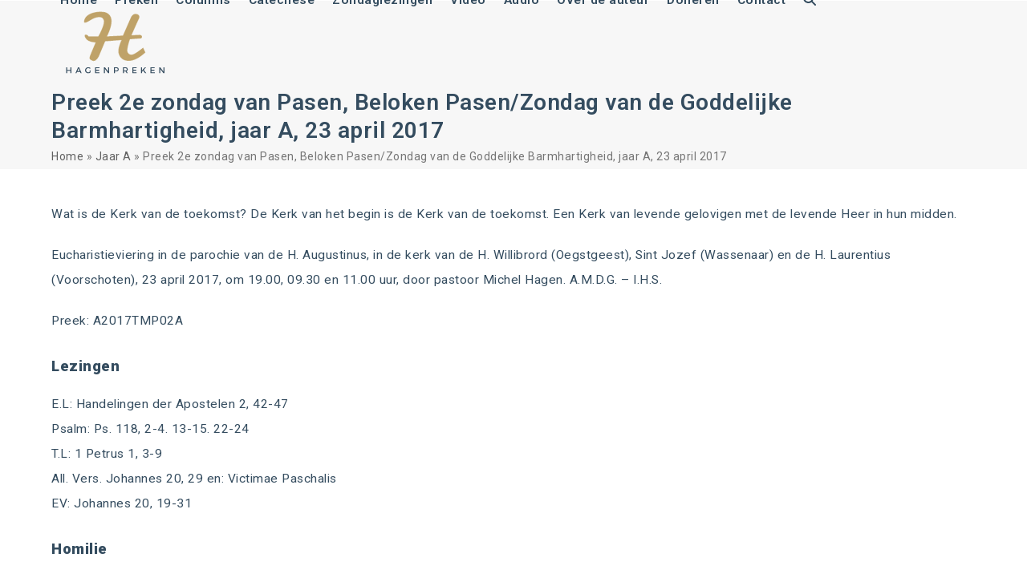

--- FILE ---
content_type: text/html; charset=UTF-8
request_url: https://hagenpreken.nl/Preken/a2017tmp02a/
body_size: 16060
content:
<!DOCTYPE html>
<html lang="nl-NL" class="wpex-classic-style">
<head>
<meta charset="UTF-8">
<link rel="profile" href="http://gmpg.org/xfn/11">
<title>Preek 2e zondag van Pasen, Beloken Pasen/Zondag van de Goddelijke Barmhartigheid, jaar A, 23 april 2017 | Hagenpreken</title>
<meta name='robots' content='max-image-preview:large' />
	<style>img:is([sizes="auto" i], [sizes^="auto," i]) { contain-intrinsic-size: 3000px 1500px }</style>
	<meta name="viewport" content="width=device-width, initial-scale=1">
<link rel='dns-prefetch' href='//www.google.com' />
<link rel='dns-prefetch' href='//fonts.googleapis.com' />
<link rel="alternate" type="application/rss+xml" title="Hagenpreken &raquo; feed" href="https://hagenpreken.nl/feed/" />
<link rel="alternate" type="application/rss+xml" title="Hagenpreken &raquo; reacties feed" href="https://hagenpreken.nl/comments/feed/" />
<link rel='stylesheet' id='js_composer_front-css' href='https://hagenpreken.nl/wp-content/plugins/js_composer/assets/css/js_composer.min.css?ver=8.7.2' media='all' />
<link rel='stylesheet' id='events-manager-css' href='https://hagenpreken.nl/wp-content/plugins/events-manager/includes/css/events-manager.min.css?ver=7.2.3.1' media='all' />
<style id='events-manager-inline-css'>
body .em { --font-family : inherit; --font-weight : inherit; --font-size : 1em; --line-height : inherit; }
</style>
<link rel='stylesheet' id='parent-style-css' href='https://hagenpreken.nl/wp-content/themes/Total/style.css?ver=6.4.1' media='all' />
<link rel='stylesheet' id='wpex-google-font-roboto-css' href='https://fonts.googleapis.com/css2?family=Roboto:ital,wght@0,100;0,200;0,300;0,400;0,500;0,600;0,700;0,800;0,900;1,100;1,200;1,300;1,400;1,500;1,600;1,700;1,800;1,900&#038;display=swap&#038;subset=latin' media='all' />
<link rel='stylesheet' id='wpex-style-css' href='https://hagenpreken.nl/wp-content/themes/total-child-theme/style.css?ver=6.4.1' media='all' />
<link rel='stylesheet' id='wpex-mobile-menu-breakpoint-max-css' href='https://hagenpreken.nl/wp-content/themes/Total/assets/css/frontend/breakpoints/max.min.css?ver=6.4.1' media='only screen and (max-width:959px)' />
<link rel='stylesheet' id='wpex-mobile-menu-breakpoint-min-css' href='https://hagenpreken.nl/wp-content/themes/Total/assets/css/frontend/breakpoints/min.min.css?ver=6.4.1' media='only screen and (min-width:960px)' />
<link rel='stylesheet' id='vcex-shortcodes-css' href='https://hagenpreken.nl/wp-content/themes/Total/assets/css/frontend/vcex-shortcodes.min.css?ver=6.4.1' media='all' />
<link rel='stylesheet' id='wpdreams-asl-basic-css' href='https://hagenpreken.nl/wp-content/plugins/ajax-search-lite/css/style.basic.css?ver=4.13.4' media='all' />
<style id='wpdreams-asl-basic-inline-css'>

					div[id*='ajaxsearchlitesettings'].searchsettings .asl_option_inner label {
						font-size: 0px !important;
						color: rgba(0, 0, 0, 0);
					}
					div[id*='ajaxsearchlitesettings'].searchsettings .asl_option_inner label:after {
						font-size: 11px !important;
						position: absolute;
						top: 0;
						left: 0;
						z-index: 1;
					}
					.asl_w_container {
						width: 100%;
						margin: 0px 0px 0px 0px;
						min-width: 200px;
					}
					div[id*='ajaxsearchlite'].asl_m {
						width: 100%;
					}
					div[id*='ajaxsearchliteres'].wpdreams_asl_results div.resdrg span.highlighted {
						font-weight: bold;
						color: rgba(217, 49, 43, 1);
						background-color: rgba(238, 238, 238, 1);
					}
					div[id*='ajaxsearchliteres'].wpdreams_asl_results .results img.asl_image {
						width: 70px;
						height: 70px;
						object-fit: cover;
					}
					div[id*='ajaxsearchlite'].asl_r .results {
						max-height: none;
					}
					div[id*='ajaxsearchlite'].asl_r {
						position: absolute;
					}
				
						div.asl_r.asl_w.vertical .results .item::after {
							display: block;
							position: absolute;
							bottom: 0;
							content: '';
							height: 1px;
							width: 100%;
							background: #D8D8D8;
						}
						div.asl_r.asl_w.vertical .results .item.asl_last_item::after {
							display: none;
						}
					
</style>
<link rel='stylesheet' id='wpdreams-asl-instance-css' href='https://hagenpreken.nl/wp-content/plugins/ajax-search-lite/css/style-curvy-black.css?ver=4.13.4' media='all' />
<link rel='stylesheet' id='wpex-wpbakery-css' href='https://hagenpreken.nl/wp-content/themes/Total/assets/css/frontend/wpbakery.min.css?ver=6.4.1' media='all' />
<link rel='stylesheet' id='timed-content-css-css' href='https://hagenpreken.nl/wp-content/plugins/timed-content/css/timed-content.css?ver=2.97' media='all' />
<script src="https://hagenpreken.nl/wp-includes/js/jquery/jquery.min.js?ver=3.7.1" id="jquery-core-js"></script>
<script src="https://hagenpreken.nl/wp-includes/js/jquery/jquery-migrate.min.js?ver=3.4.1" id="jquery-migrate-js"></script>
<script src="https://hagenpreken.nl/wp-includes/js/jquery/ui/core.min.js?ver=1.13.3" id="jquery-ui-core-js"></script>
<script src="https://hagenpreken.nl/wp-includes/js/jquery/ui/mouse.min.js?ver=1.13.3" id="jquery-ui-mouse-js"></script>
<script src="https://hagenpreken.nl/wp-includes/js/jquery/ui/sortable.min.js?ver=1.13.3" id="jquery-ui-sortable-js"></script>
<script src="https://hagenpreken.nl/wp-includes/js/jquery/ui/datepicker.min.js?ver=1.13.3" id="jquery-ui-datepicker-js"></script>
<script id="jquery-ui-datepicker-js-after">
jQuery(function(jQuery){jQuery.datepicker.setDefaults({"closeText":"Sluiten","currentText":"Vandaag","monthNames":["januari","februari","maart","april","mei","juni","juli","augustus","september","oktober","november","december"],"monthNamesShort":["jan","feb","mrt","apr","mei","jun","jul","aug","sep","okt","nov","dec"],"nextText":"Volgende","prevText":"Vorige","dayNames":["zondag","maandag","dinsdag","woensdag","donderdag","vrijdag","zaterdag"],"dayNamesShort":["zo","ma","di","wo","do","vr","za"],"dayNamesMin":["Z","M","D","W","D","V","Z"],"dateFormat":"d MM yy","firstDay":1,"isRTL":false});});
</script>
<script src="https://hagenpreken.nl/wp-includes/js/jquery/ui/resizable.min.js?ver=1.13.3" id="jquery-ui-resizable-js"></script>
<script src="https://hagenpreken.nl/wp-includes/js/jquery/ui/draggable.min.js?ver=1.13.3" id="jquery-ui-draggable-js"></script>
<script src="https://hagenpreken.nl/wp-includes/js/jquery/ui/controlgroup.min.js?ver=1.13.3" id="jquery-ui-controlgroup-js"></script>
<script src="https://hagenpreken.nl/wp-includes/js/jquery/ui/checkboxradio.min.js?ver=1.13.3" id="jquery-ui-checkboxradio-js"></script>
<script src="https://hagenpreken.nl/wp-includes/js/jquery/ui/button.min.js?ver=1.13.3" id="jquery-ui-button-js"></script>
<script src="https://hagenpreken.nl/wp-includes/js/jquery/ui/dialog.min.js?ver=1.13.3" id="jquery-ui-dialog-js"></script>
<script id="events-manager-js-extra">
var EM = {"ajaxurl":"https:\/\/hagenpreken.nl\/wp-admin\/admin-ajax.php","locationajaxurl":"https:\/\/hagenpreken.nl\/wp-admin\/admin-ajax.php?action=locations_search","firstDay":"1","locale":"nl","dateFormat":"yy-mm-dd","ui_css":"https:\/\/hagenpreken.nl\/wp-content\/plugins\/events-manager\/includes\/css\/jquery-ui\/build.min.css","show24hours":"1","is_ssl":"1","autocomplete_limit":"10","calendar":{"breakpoints":{"small":560,"medium":908,"large":false},"month_format":"M Y"},"phone":"","datepicker":{"format":"d\/m\/Y","locale":"nl"},"search":{"breakpoints":{"small":650,"medium":850,"full":false}},"url":"https:\/\/hagenpreken.nl\/wp-content\/plugins\/events-manager","assets":{"input.em-uploader":{"js":{"em-uploader":{"url":"https:\/\/hagenpreken.nl\/wp-content\/plugins\/events-manager\/includes\/js\/em-uploader.js?v=7.2.3.1","event":"em_uploader_ready"}}},".em-event-editor":{"js":{"event-editor":{"url":"https:\/\/hagenpreken.nl\/wp-content\/plugins\/events-manager\/includes\/js\/events-manager-event-editor.js?v=7.2.3.1","event":"em_event_editor_ready"}},"css":{"event-editor":"https:\/\/hagenpreken.nl\/wp-content\/plugins\/events-manager\/includes\/css\/events-manager-event-editor.min.css?v=7.2.3.1"}},".em-recurrence-sets, .em-timezone":{"js":{"luxon":{"url":"luxon\/luxon.js?v=7.2.3.1","event":"em_luxon_ready"}}},".em-booking-form, #em-booking-form, .em-booking-recurring, .em-event-booking-form":{"js":{"em-bookings":{"url":"https:\/\/hagenpreken.nl\/wp-content\/plugins\/events-manager\/includes\/js\/bookingsform.js?v=7.2.3.1","event":"em_booking_form_js_loaded"}}},"#em-opt-archetypes":{"js":{"archetypes":"https:\/\/hagenpreken.nl\/wp-content\/plugins\/events-manager\/includes\/js\/admin-archetype-editor.js?v=7.2.3.1","archetypes_ms":"https:\/\/hagenpreken.nl\/wp-content\/plugins\/events-manager\/includes\/js\/admin-archetypes.js?v=7.2.3.1","qs":"qs\/qs.js?v=7.2.3.1"}}},"cached":"","google_maps_api":"AIzaSyAKVi5VS-gpaiya1UmbSx1WVxUF_zqoDts","bookingInProgress":"Wacht tot de reservering verstuurd is.","tickets_save":"Ticket opslaan","bookingajaxurl":"https:\/\/hagenpreken.nl\/wp-admin\/admin-ajax.php","bookings_export_save":"Exporteer boekingen","bookings_settings_save":"Instellingen opslaan","booking_delete":"Weet je zeker dat je dit wilt verwijderen?","booking_offset":"30","bookings":{"submit_button":{"text":{"default":"Reservering versturen","free":"Reservering versturen","payment":"Reservering versturen","processing":"Processing ..."}},"update_listener":""},"bb_full":"Uitverkocht","bb_book":"Reserveer nu","bb_booking":"Reserveren...","bb_booked":"Reservering verstuurd","bb_error":"Reservering Error. Opnieuw proberen?","bb_cancel":"Annuleren","bb_canceling":"Bezig met annuleren...","bb_cancelled":"Geannuleerd","bb_cancel_error":"Geannuleerd Error. Opnieuw proberen?","txt_search":"Zoeken","txt_searching":"Bezig met zoeken...","txt_loading":"Aan het laden..."};
</script>
<script src="https://hagenpreken.nl/wp-content/plugins/events-manager/includes/js/events-manager.js?ver=7.2.3.1" id="events-manager-js"></script>
<script src="https://hagenpreken.nl/wp-content/plugins/events-manager/includes/external/flatpickr/l10n/nl.js?ver=7.2.3.1" id="em-flatpickr-localization-js"></script>
<script id="wpex-core-js-extra">
var wpex_theme_params = {"selectArrowIcon":"<span class=\"wpex-select-arrow__icon wpex-icon--sm wpex-flex wpex-icon\" aria-hidden=\"true\"><svg viewBox=\"0 0 24 24\" xmlns=\"http:\/\/www.w3.org\/2000\/svg\"><rect fill=\"none\" height=\"24\" width=\"24\"\/><g transform=\"matrix(0, -1, 1, 0, -0.115, 23.885)\"><polygon points=\"17.77,3.77 16,2 6,12 16,22 17.77,20.23 9.54,12\"\/><\/g><\/svg><\/span>","customSelects":".widget_categories form,.widget_archive select,.vcex-form-shortcode select","scrollToHash":"1","localScrollFindLinks":"1","localScrollHighlight":"1","localScrollUpdateHash":"1","scrollToHashTimeout":"500","localScrollTargets":"li.local-scroll a, a.local-scroll, .local-scroll-link, .local-scroll-link > a,.sidr-class-local-scroll-link,li.sidr-class-local-scroll > span > a,li.sidr-class-local-scroll > a","scrollToBehavior":"smooth"};
</script>
<script src="https://hagenpreken.nl/wp-content/themes/Total/assets/js/frontend/core.min.js?ver=6.4.1" id="wpex-core-js" defer data-wp-strategy="defer"></script>
<script id="wpex-inline-js-after">
!function(){const e=document.querySelector("html"),t=()=>{const t=window.innerWidth-document.documentElement.clientWidth;t&&e.style.setProperty("--wpex-scrollbar-width",`${t}px`)};t(),window.addEventListener("resize",(()=>{t()}))}();
</script>
<script src="https://hagenpreken.nl/wp-content/themes/Total/assets/js/frontend/search/drop-down.min.js?ver=6.4.1" id="wpex-search-drop_down-js" defer data-wp-strategy="defer"></script>
<script id="wpex-sticky-header-js-extra">
var wpex_sticky_header_params = {"breakpoint":"960","shrink":"1","shrinkOnMobile":"1","shrinkHeight":"70"};
</script>
<script src="https://hagenpreken.nl/wp-content/themes/Total/assets/js/frontend/sticky/header.min.js?ver=6.4.1" id="wpex-sticky-header-js" defer data-wp-strategy="defer"></script>
<script id="wpex-mobile-menu-sidr-js-extra">
var wpex_mobile_menu_sidr_params = {"breakpoint":"959","i18n":{"openSubmenu":"Open submenu of %s","closeSubmenu":"Close submenu of %s"},"openSubmenuIcon":"<span class=\"wpex-open-submenu__icon wpex-transition-transform wpex-duration-300 wpex-icon\" aria-hidden=\"true\"><svg xmlns=\"http:\/\/www.w3.org\/2000\/svg\" viewBox=\"0 0 448 512\"><path d=\"M201.4 342.6c12.5 12.5 32.8 12.5 45.3 0l160-160c12.5-12.5 12.5-32.8 0-45.3s-32.8-12.5-45.3 0L224 274.7 86.6 137.4c-12.5-12.5-32.8-12.5-45.3 0s-12.5 32.8 0 45.3l160 160z\"\/><\/svg><\/span>","source":"#site-navigation, #mobile-menu-search","side":"right","dark_surface":"1","displace":"1","aria_label":"Mobile menu","aria_label_close":"Close mobile menu","class":"has-background","speed":"300"};
</script>
<script src="https://hagenpreken.nl/wp-content/themes/Total/assets/js/frontend/mobile-menu/sidr.min.js?ver=6.4.1" id="wpex-mobile-menu-sidr-js" defer data-wp-strategy="defer"></script>
<script src="https://hagenpreken.nl/wp-content/plugins/timed-content/js/timed-content.js?ver=2.97" id="timed-content_js-js"></script>
<script></script><link rel="https://api.w.org/" href="https://hagenpreken.nl/wp-json/" /><link rel="EditURI" type="application/rsd+xml" title="RSD" href="https://hagenpreken.nl/xmlrpc.php?rsd" />
<meta name="generator" content="WordPress 6.8.3" />
<link rel='shortlink' href='https://hagenpreken.nl/?p=866' />
<link rel="alternate" title="oEmbed (JSON)" type="application/json+oembed" href="https://hagenpreken.nl/wp-json/oembed/1.0/embed?url=https%3A%2F%2Fhagenpreken.nl%2FPreken%2Fa2017tmp02a%2F" />
<link rel="alternate" title="oEmbed (XML)" type="text/xml+oembed" href="https://hagenpreken.nl/wp-json/oembed/1.0/embed?url=https%3A%2F%2Fhagenpreken.nl%2FPreken%2Fa2017tmp02a%2F&#038;format=xml" />
<link rel="icon" href="https://hagenpreken.nl/wp-content/uploads/2020/08/Hagenpreken_favicon.png" sizes="32x32"><link rel="shortcut icon" href="https://hagenpreken.nl/wp-content/uploads/2020/08/Hagenpreken_favicon.png"><link rel="apple-touch-icon" href="https://hagenpreken.nl/wp-content/uploads/2020/08/Hagenpreken_favicon.png" sizes="57x57" ><link rel="apple-touch-icon" href="https://hagenpreken.nl/wp-content/uploads/2020/08/Hagenpreken_favicon.png" sizes="76x76" ><link rel="apple-touch-icon" href="https://hagenpreken.nl/wp-content/uploads/2020/08/Hagenpreken_favicon.png" sizes="120x120"><link rel="apple-touch-icon" href="https://hagenpreken.nl/wp-content/uploads/2020/08/Hagenpreken_favicon.png" sizes="114x114">				<link rel="preconnect" href="https://fonts.gstatic.com" crossorigin />
				<link rel="preload" as="style" href="//fonts.googleapis.com/css?family=Open+Sans&display=swap" />
								<link rel="stylesheet" href="//fonts.googleapis.com/css?family=Open+Sans&display=swap" media="all" />
				<!-- SEO meta tags powered by SmartCrawl https://wpmudev.com/project/smartcrawl-wordpress-seo/ -->
<link rel="canonical" href="https://hagenpreken.nl/Preken/a2017tmp02a/" />
<meta name="description" content="Wat is de Kerk van de toekomst? De Kerk van het begin is de Kerk van de toekomst. Een Kerk van levende gelovigen met de levende Heer in hun midden." />
<script type="application/ld+json">{"@context":"https:\/\/schema.org","@graph":[{"@type":"Organization","@id":"https:\/\/hagenpreken.nl\/#schema-publishing-organization","url":"https:\/\/hagenpreken.nl","name":"Hagenpreken"},{"@type":"WebSite","@id":"https:\/\/hagenpreken.nl\/#schema-website","url":"https:\/\/hagenpreken.nl","name":"MEO demowebsite","encoding":"UTF-8","potentialAction":{"@type":"SearchAction","target":"https:\/\/hagenpreken.nl\/search\/{search_term_string}\/","query-input":"required name=search_term_string"}},{"@type":"BreadcrumbList","@id":"https:\/\/hagenpreken.nl\/Preken\/a2017tmp02a?page&portfolio=a2017tmp02a&post_type=portfolio&name=a2017tmp02a\/#breadcrumb","itemListElement":[{"@type":"ListItem","position":1,"name":"Home","item":"https:\/\/hagenpreken.nl"},{"@type":"ListItem","position":2,"name":"Preek 2e zondag van Pasen, Beloken Pasen\/Zondag van de Goddelijke Barmhartigheid, jaar A, 23 april 2017"}]},{"@type":"Person","@id":"https:\/\/hagenpreken.nl\/author\/stichtingmeo\/#schema-author","name":"stichtingmeo","url":"https:\/\/hagenpreken.nl\/author\/stichtingmeo\/"}]}</script>
<!-- /SEO -->
<!-- Global site tag (gtag.js) - Google Analytics -->
<script async src="https://www.googletagmanager.com/gtag/js?id=G-KTD6ZXSK3P"></script>
<script>
  window.dataLayer = window.dataLayer || [];
  function gtag(){dataLayer.push(arguments);}
  gtag('js', new Date());

  gtag('config', 'G-KTD6ZXSK3P');
</script>
<!-- Global site tag (gtag.js) - Google Analytics -->
<script async src="https://www.googletagmanager.com/gtag/js?id=UA-186786868-1"></script>
<script>
  window.dataLayer = window.dataLayer || [];
  function gtag(){dataLayer.push(arguments);}
  gtag('js', new Date());

  gtag('config', 'UA-186786868-1');
</script><noscript><style>body:not(.content-full-screen) .wpex-vc-row-stretched[data-vc-full-width-init="false"]{visibility:visible;}</style></noscript><noscript><style> .wpb_animate_when_almost_visible { opacity: 1; }</style></noscript><style data-type="wpex-css" id="wpex-css">/*TYPOGRAPHY*/:root{--wpex-body-font-family:Roboto,sans-serif;--wpex-body-font-weight:400;--wpex-body-font-size:15.5px;--wpex-body-color:#344c5f;--wpex-body-line-height:31px;--wpex-body-letter-spacing:0.5px;}.main-navigation-ul .link-inner{font-weight:600;}.wpex-mobile-menu,#sidr-main{font-weight:500;font-size:18px;}.page-header .page-header-title{font-weight:600;text-transform:none;}h1,.wpex-h1{font-size:2.5em;text-transform:uppercase;}h2,.wpex-h2{font-weight:900;font-size:18.6px;color:#344c5f;}@media(max-width:1024px){.wpex-mobile-menu,#sidr-main{font-size:18px;}h1,.wpex-h1{font-size:1.8em;}}@media(max-width:959px){.wpex-mobile-menu,#sidr-main{font-size:18px;}}@media(max-width:767px){.wpex-mobile-menu,#sidr-main{font-size:18px;}}@media(max-width:479px){.wpex-mobile-menu,#sidr-main{font-size:18px;}}/*CUSTOMIZER STYLING*/:root{--wpex-accent:#bfa268;--wpex-accent-alt:#bfa268;--wpex-btn-color:#ffffff;--wpex-btn-bg:#455867;--wpex-site-header-shrink-start-height:110px;--wpex-site-header-shrink-end-height:50px;--wpex-vc-column-inner-margin-bottom:40px;}.page-header.wpex-supports-mods .page-header-title{color:#344c5f;}.page-header.wpex-supports-mods{border-top-color:#ffffff;border-bottom-color:#ffffff;}:root,.site-boxed.wpex-responsive #wrap{--wpex-container-max-width:90%;--wpex-container-width:1180px;}#site-navigation-wrap{--wpex-main-nav-link-color:#344c5f;--wpex-hover-main-nav-link-color:#344c5f;--wpex-active-main-nav-link-color:#344c5f;--wpex-hover-main-nav-link-color:#bfa268;--wpex-active-main-nav-link-color:#bfa268;--wpex-dropmenu-link-color:#344c5f;}#mobile-menu,#mobile-icons-menu{--wpex-link-color:#385268;--wpex-hover-link-color:#385268;}#sidr-main,.sidr-class-dropdown-menu ul{background-color:#344c5f;}#sidr-main{color:#bfa268;--wpex-link-color:#bfa268;--wpex-text-2:#bfa268;}#footer{--wpex-surface-1:#ece3dc;background-color:#ece3dc;--wpex-link-color:#344c5f;--wpex-hover-link-color:#344c5f;--wpex-hover-link-color:#bfa268;}.footer-widget .widget-title{color:#344c5f;}#footer-bottom{background-color:#ffffff;}</style></head>

<body class="wp-singular portfolio-template-default single single-portfolio postid-866 wp-custom-logo wp-embed-responsive wp-theme-Total wp-child-theme-total-child-theme wpex-theme wpex-responsive full-width-main-layout no-composer wpex-live-site wpex-has-primary-bottom-spacing site-full-width content-full-width sidebar-widget-icons hasnt-overlay-header wpex-has-fixed-footer wpex-antialiased has-mobile-menu wpex-mobile-toggle-menu-icon_buttons wpex-no-js wpb-js-composer js-comp-ver-8.7.2 vc_responsive">

	
<a href="#content" class="skip-to-content">Skip to content</a>

	
	<span data-ls_id="#site_top" tabindex="-1"></span>
	<div id="outer-wrap" class="wpex-overflow-clip">
		
		
		
		<div id="wrap" class="wpex-clr">

			<div id="site-header-sticky-wrapper" class="wpex-sticky-header-holder not-sticky wpex-print-hidden">	<header id="site-header" class="header-one wpex-z-sticky wpex-dropdown-style-minimal-sq fixed-scroll has-sticky-dropshadow shrink-sticky-header anim-shrink-header on-shrink-adjust-height dyn-styles wpex-print-hidden wpex-relative wpex-clr">
				<div id="site-header-inner" class="header-one-inner header-padding container wpex-relative wpex-h-100 wpex-py-30 wpex-clr">
<div id="site-logo" class="site-branding header-one-logo logo-padding wpex-flex wpex-items-center wpex-float-left wpex-h-100">
	<div id="site-logo-inner" ><a id="site-logo-link" href="https://hagenpreken.nl/" rel="home" class="main-logo"><img src="https://hagenpreken.nl/wp-content/uploads/2020/08/hagenpreken-logo-edit.svg" alt="Hagenpreken" class="logo-img wpex-h-auto wpex-max-w-100 wpex-align-middle" data-no-retina data-skip-lazy fetchpriority="high" srcset="https://hagenpreken.nl/wp-content/uploads/2020/08/hagenpreken-logo-edit.svg 1x,https://hagenpreken.nl/wp-content/uploads/2020/08/118FA72D81CAB600.png 2x"></a></div>

</div>

<div id="site-navigation-wrap" class="navbar-style-one navbar-fixed-height navbar-fixed-line-height wpex-stretch-megamenus hide-at-mm-breakpoint wpex-clr wpex-print-hidden">
	<nav id="site-navigation" class="navigation main-navigation main-navigation-one wpex-clr" aria-label="Main menu"><ul id="menu-main-menu" class="main-navigation-ul dropdown-menu wpex-dropdown-menu wpex-dropdown-menu--onhover"><li id="menu-item-127" class="menu-item menu-item-type-post_type menu-item-object-page menu-item-home menu-item-127"><a href="https://hagenpreken.nl/"><span class="link-inner">Home</span></a></li>
<li id="menu-item-288" class="menu-item menu-item-type-post_type menu-item-object-page menu-item-has-children menu-item-288 dropdown"><a href="https://hagenpreken.nl/preken/"><span class="link-inner">Preken</span></a>
<ul class="sub-menu">
	<li id="menu-item-477" class="menu-item menu-item-type-post_type menu-item-object-page menu-item-477"><a href="https://hagenpreken.nl/preken/preek-van-de-week/"><span class="link-inner">Preek van de week</span></a></li>
	<li id="menu-item-4133" class="menu-item menu-item-type-post_type menu-item-object-page menu-item-4133"><a href="https://hagenpreken.nl/preek-van-volgende-week/"><span class="link-inner">Oude preken voor komende weken</span></a></li>
	<li id="menu-item-3744" class="menu-item menu-item-type-post_type menu-item-object-page menu-item-3744"><a href="https://hagenpreken.nl/prekenoverzicht-jaar-a-b-c/"><span class="link-inner">Prekenoverzicht jaar A B C</span></a></li>
	<li id="menu-item-3473" class="menu-item menu-item-type-post_type menu-item-object-page menu-item-has-children menu-item-3473 dropdown"><a href="https://hagenpreken.nl/preken/jaarcyclus/"><span class="link-inner">Jaarcyclus <span class="nav-arrow second-level"><span class="nav-arrow__icon wpex-icon wpex-icon--xs wpex-icon--bidi" aria-hidden="true"><svg xmlns="http://www.w3.org/2000/svg" viewBox="0 0 320 512"><path d="M278.6 233.4c12.5 12.5 12.5 32.8 0 45.3l-160 160c-12.5 12.5-32.8 12.5-45.3 0s-12.5-32.8 0-45.3L210.7 256 73.4 118.6c-12.5-12.5-12.5-32.8 0-45.3s32.8-12.5 45.3 0l160 160z"/></svg></span></span></span></a>
	<ul class="sub-menu">
		<li id="menu-item-601" class="menu-item menu-item-type-post_type menu-item-object-page menu-item-has-children menu-item-601 dropdown"><a href="https://hagenpreken.nl/preken/jaarcyclus/jaarcycles-a/"><span class="link-inner">Jaarcycles A <span class="nav-arrow second-level"><span class="nav-arrow__icon wpex-icon wpex-icon--xs wpex-icon--bidi" aria-hidden="true"><svg xmlns="http://www.w3.org/2000/svg" viewBox="0 0 320 512"><path d="M278.6 233.4c12.5 12.5 12.5 32.8 0 45.3l-160 160c-12.5 12.5-32.8 12.5-45.3 0s-12.5-32.8 0-45.3L210.7 256 73.4 118.6c-12.5-12.5-12.5-32.8 0-45.3s32.8-12.5 45.3 0l160 160z"/></svg></span></span></span></a>
		<ul class="sub-menu">
			<li id="menu-item-3246" class="menu-item menu-item-type-post_type menu-item-object-page menu-item-3246"><a href="https://hagenpreken.nl/preken/jaarcyclus/jaarcycles-a/advent-jaar-a/"><span class="link-inner">Advent jaar A</span></a></li>
			<li id="menu-item-3249" class="menu-item menu-item-type-post_type menu-item-object-page menu-item-3249"><a href="https://hagenpreken.nl/preken/jaarcyclus/jaarcycles-a/kersttijd-jaar-a/"><span class="link-inner">Kersttijd jaar A</span></a></li>
			<li id="menu-item-3244" class="menu-item menu-item-type-post_type menu-item-object-page menu-item-3244"><a href="https://hagenpreken.nl/preken/jaarcyclus/jaarcycles-a/paastijd-jaar-a/"><span class="link-inner">Paastijd jaar A</span></a></li>
			<li id="menu-item-3243" class="menu-item menu-item-type-post_type menu-item-object-page menu-item-3243"><a href="https://hagenpreken.nl/preken/jaarcyclus/jaarcycles-a/tijd-door-het-jaar-a/"><span class="link-inner">Tijd door het jaar A</span></a></li>
			<li id="menu-item-3242" class="menu-item menu-item-type-post_type menu-item-object-page menu-item-3242"><a href="https://hagenpreken.nl/preken/jaarcyclus/jaarcycles-a/veertigdagentijd-jaar-a/"><span class="link-inner">Veertigdagentijd jaar A</span></a></li>
		</ul>
</li>
		<li id="menu-item-600" class="menu-item menu-item-type-post_type menu-item-object-page menu-item-has-children menu-item-600 dropdown"><a href="https://hagenpreken.nl/preken/jaarcyclus/jaarcyclus-b/"><span class="link-inner">Jaarcyclus B <span class="nav-arrow second-level"><span class="nav-arrow__icon wpex-icon wpex-icon--xs wpex-icon--bidi" aria-hidden="true"><svg xmlns="http://www.w3.org/2000/svg" viewBox="0 0 320 512"><path d="M278.6 233.4c12.5 12.5 12.5 32.8 0 45.3l-160 160c-12.5 12.5-32.8 12.5-45.3 0s-12.5-32.8 0-45.3L210.7 256 73.4 118.6c-12.5-12.5-12.5-32.8 0-45.3s32.8-12.5 45.3 0l160 160z"/></svg></span></span></span></a>
		<ul class="sub-menu">
			<li id="menu-item-3292" class="menu-item menu-item-type-post_type menu-item-object-page menu-item-3292"><a href="https://hagenpreken.nl/preken/jaarcyclus/jaarcyclus-b/advent-jaar-b/"><span class="link-inner">Advent jaar B</span></a></li>
			<li id="menu-item-3291" class="menu-item menu-item-type-post_type menu-item-object-page menu-item-3291"><a href="https://hagenpreken.nl/preken/jaarcyclus/jaarcyclus-b/kersttijd-jaar-b/"><span class="link-inner">Kersttijd jaar B</span></a></li>
			<li id="menu-item-3290" class="menu-item menu-item-type-post_type menu-item-object-page menu-item-3290"><a href="https://hagenpreken.nl/preken/jaarcyclus/jaarcyclus-b/paastijd-jaar-b/"><span class="link-inner">Paastijd jaar B</span></a></li>
			<li id="menu-item-3289" class="menu-item menu-item-type-post_type menu-item-object-page menu-item-3289"><a href="https://hagenpreken.nl/preken/jaarcyclus/jaarcyclus-b/tijd-door-het-jaar-b/"><span class="link-inner">Tijd door het jaar B</span></a></li>
			<li id="menu-item-3288" class="menu-item menu-item-type-post_type menu-item-object-page menu-item-3288"><a href="https://hagenpreken.nl/preken/jaarcyclus/jaarcyclus-b/veertigdagentijd-jaar-b/"><span class="link-inner">Veertigdagentijd jaar B</span></a></li>
		</ul>
</li>
		<li id="menu-item-599" class="menu-item menu-item-type-post_type menu-item-object-page menu-item-has-children menu-item-599 dropdown"><a href="https://hagenpreken.nl/preken/jaarcyclus/jaarcyclus-c/"><span class="link-inner">Jaarcyclus C <span class="nav-arrow second-level"><span class="nav-arrow__icon wpex-icon wpex-icon--xs wpex-icon--bidi" aria-hidden="true"><svg xmlns="http://www.w3.org/2000/svg" viewBox="0 0 320 512"><path d="M278.6 233.4c12.5 12.5 12.5 32.8 0 45.3l-160 160c-12.5 12.5-32.8 12.5-45.3 0s-12.5-32.8 0-45.3L210.7 256 73.4 118.6c-12.5-12.5-12.5-32.8 0-45.3s32.8-12.5 45.3 0l160 160z"/></svg></span></span></span></a>
		<ul class="sub-menu">
			<li id="menu-item-3287" class="menu-item menu-item-type-post_type menu-item-object-page menu-item-3287"><a href="https://hagenpreken.nl/preken/jaarcyclus/jaarcyclus-c/advent-jaar-c/"><span class="link-inner">Advent jaar C</span></a></li>
			<li id="menu-item-3286" class="menu-item menu-item-type-post_type menu-item-object-page menu-item-3286"><a href="https://hagenpreken.nl/preken/jaarcyclus/jaarcyclus-c/kersttijd-jaar-c/"><span class="link-inner">Kersttijd jaar C</span></a></li>
			<li id="menu-item-3285" class="menu-item menu-item-type-post_type menu-item-object-page menu-item-3285"><a href="https://hagenpreken.nl/preken/jaarcyclus/jaarcyclus-c/paastijd-jaar-c/"><span class="link-inner">Paastijd jaar C</span></a></li>
			<li id="menu-item-3284" class="menu-item menu-item-type-post_type menu-item-object-page menu-item-3284"><a href="https://hagenpreken.nl/preken/jaarcyclus/jaarcyclus-c/tijd-door-het-jaar-c/"><span class="link-inner">Tijd door het jaar C</span></a></li>
			<li id="menu-item-3283" class="menu-item menu-item-type-post_type menu-item-object-page menu-item-3283"><a href="https://hagenpreken.nl/preken/jaarcyclus/jaarcyclus-c/veertigdagentijd-jaar-c/"><span class="link-inner">Veertigdagentijd jaar C</span></a></li>
		</ul>
</li>
	</ul>
</li>
	<li id="menu-item-3589" class="menu-item menu-item-type-post_type menu-item-object-page menu-item-has-children menu-item-3589 dropdown"><a href="https://hagenpreken.nl/preken/heiligen-en-feesten/"><span class="link-inner">Heiligen en feesten <span class="nav-arrow second-level"><span class="nav-arrow__icon wpex-icon wpex-icon--xs wpex-icon--bidi" aria-hidden="true"><svg xmlns="http://www.w3.org/2000/svg" viewBox="0 0 320 512"><path d="M278.6 233.4c12.5 12.5 12.5 32.8 0 45.3l-160 160c-12.5 12.5-32.8 12.5-45.3 0s-12.5-32.8 0-45.3L210.7 256 73.4 118.6c-12.5-12.5-12.5-32.8 0-45.3s32.8-12.5 45.3 0l160 160z"/></svg></span></span></span></a>
	<ul class="sub-menu">
		<li id="menu-item-3395" class="menu-item menu-item-type-post_type menu-item-object-page menu-item-3395"><a href="https://hagenpreken.nl/preken/heiligen-en-feesten/feesten-en-hoogfeesten/"><span class="link-inner">Feesten en hoogfeesten</span></a></li>
		<li id="menu-item-3396" class="menu-item menu-item-type-post_type menu-item-object-page menu-item-3396"><a href="https://hagenpreken.nl/preken/heiligen-en-feesten/heiligen/"><span class="link-inner">Heiligen</span></a></li>
	</ul>
</li>
	<li id="menu-item-474" class="menu-item menu-item-type-post_type menu-item-object-page menu-item-474"><a href="https://hagenpreken.nl/preken/uitvaarten/"><span class="link-inner">Uitvaarten</span></a></li>
</ul>
</li>
<li id="menu-item-287" class="menu-item menu-item-type-post_type menu-item-object-page menu-item-has-children menu-item-287 dropdown"><a href="https://hagenpreken.nl/columns/"><span class="link-inner">Columns</span></a>
<ul class="sub-menu">
	<li id="menu-item-8164" class="menu-item menu-item-type-post_type menu-item-object-page menu-item-8164"><a href="https://hagenpreken.nl/columns/katholiek-nieuwsblad/"><span class="link-inner">Katholiek Nieuwsblad</span></a></li>
	<li id="menu-item-8163" class="menu-item menu-item-type-post_type menu-item-object-page menu-item-8163"><a href="https://hagenpreken.nl/columns/actualiteiten/"><span class="link-inner">Actualiteiten</span></a></li>
	<li id="menu-item-8166" class="menu-item menu-item-type-post_type menu-item-object-page menu-item-8166"><a href="https://hagenpreken.nl/columns/parochieblad/"><span class="link-inner">Parochieblad</span></a></li>
	<li id="menu-item-8987" class="menu-item menu-item-type-post_type menu-item-object-page menu-item-8987"><a href="https://hagenpreken.nl/columns/kbo/"><span class="link-inner">KBO</span></a></li>
	<li id="menu-item-8165" class="menu-item menu-item-type-post_type menu-item-object-page menu-item-8165"><a href="https://hagenpreken.nl/columns/overige/"><span class="link-inner">Overige</span></a></li>
</ul>
</li>
<li id="menu-item-456" class="menu-item menu-item-type-post_type menu-item-object-page menu-item-has-children menu-item-456 dropdown"><a href="https://hagenpreken.nl/catechese/"><span class="link-inner">Catechese</span></a>
<ul class="sub-menu">
	<li id="menu-item-480" class="menu-item menu-item-type-post_type menu-item-object-page menu-item-480"><a href="https://hagenpreken.nl/catechese/kinderen/"><span class="link-inner">Kinderen</span></a></li>
	<li id="menu-item-286" class="menu-item menu-item-type-post_type menu-item-object-page menu-item-286"><a href="https://hagenpreken.nl/catechese/gezin/"><span class="link-inner">Gezin en kerk</span></a></li>
</ul>
</li>
<li id="menu-item-289" class="menu-item menu-item-type-post_type menu-item-object-page menu-item-289"><a href="https://hagenpreken.nl/zondaglezingen/"><span class="link-inner">Zondaglezingen</span></a></li>
<li id="menu-item-285" class="menu-item menu-item-type-post_type menu-item-object-page menu-item-285"><a href="https://hagenpreken.nl/videos/"><span class="link-inner">Video</span></a></li>
<li id="menu-item-6120" class="menu-item menu-item-type-post_type menu-item-object-page menu-item-6120"><a href="https://hagenpreken.nl/videos/audios/"><span class="link-inner">Audio</span></a></li>
<li id="menu-item-3778" class="menu-item menu-item-type-post_type menu-item-object-page menu-item-3778"><a href="https://hagenpreken.nl/contact/plebaan-michel-hagen/"><span class="link-inner">Over de auteur</span></a></li>
<li id="menu-item-3508" class="menu-item menu-item-type-post_type menu-item-object-page menu-item-3508"><a href="https://hagenpreken.nl/doneren/"><span class="link-inner">Doneren</span></a></li>
<li id="menu-item-283" class="menu-item menu-item-type-post_type menu-item-object-page menu-item-has-children menu-item-283 dropdown"><a href="https://hagenpreken.nl/contact/"><span class="link-inner">Contact</span></a>
<ul class="sub-menu">
	<li id="menu-item-482" class="menu-item menu-item-type-post_type menu-item-object-page menu-item-482"><a href="https://hagenpreken.nl/contact/plebaan-michel-hagen/"><span class="link-inner">Plebaan Michel Hagen</span></a></li>
	<li id="menu-item-481" class="menu-item menu-item-type-post_type menu-item-object-page menu-item-481"><a href="https://hagenpreken.nl/contact/adresgegevens/"><span class="link-inner">Adresgegevens</span></a></li>
</ul>
</li>
<li class="search-toggle-li menu-item wpex-menu-extra no-icon-margin"><a href="#" class="site-search-toggle search-dropdown-toggle" role="button" aria-expanded="false" aria-controls="searchform-dropdown" aria-label="Search"><span class="link-inner"><span class="wpex-menu-search-text wpex-hidden">Zoeken</span><span class="wpex-menu-search-icon wpex-icon" aria-hidden="true"><svg xmlns="http://www.w3.org/2000/svg" viewBox="0 0 512 512"><path d="M416 208c0 45.9-14.9 88.3-40 122.7L502.6 457.4c12.5 12.5 12.5 32.8 0 45.3s-32.8 12.5-45.3 0L330.7 376c-34.4 25.2-76.8 40-122.7 40C93.1 416 0 322.9 0 208S93.1 0 208 0S416 93.1 416 208zM208 352a144 144 0 1 0 0-288 144 144 0 1 0 0 288z"/></svg></span></span></a></li></ul></nav>
</div>


<div id="mobile-menu" class="wpex-mobile-menu-toggle show-at-mm-breakpoint wpex-flex wpex-items-center wpex-absolute wpex-top-50 -wpex-translate-y-50 wpex-right-0">
	<div class="wpex-inline-flex wpex-items-center"><a href="#" class="mobile-menu-toggle" role="button" aria-expanded="false"><span class="mobile-menu-toggle__icon wpex-flex"><span class="wpex-hamburger-icon wpex-hamburger-icon--inactive wpex-hamburger-icon--animate" aria-hidden="true"><span></span></span></span><span class="screen-reader-text" data-open-text>Open mobile menu</span><span class="screen-reader-text" data-open-text>Close mobile menu</span></a></div>
</div>


<div id="searchform-dropdown" class="header-searchform-wrap header-drop-widget header-drop-widget--colored-top-border wpex-invisible wpex-opacity-0 wpex-absolute wpex-transition-all wpex-duration-200 wpex-translate-Z-0 wpex-text-initial wpex-z-dropdown wpex-top-100 wpex-right-0 wpex-surface-1 wpex-text-2 wpex-p-15">
<form role="search" method="get" class="searchform searchform--header-dropdown wpex-flex" action="https://hagenpreken.nl/" autocomplete="off">
	<label for="searchform-input-697e5bfe6de25" class="searchform-label screen-reader-text">Search</label>
	<input id="searchform-input-697e5bfe6de25" type="search" class="searchform-input wpex-block wpex-border-0 wpex-outline-0 wpex-w-100 wpex-h-auto wpex-leading-relaxed wpex-rounded-0 wpex-text-2 wpex-surface-2 wpex-p-10 wpex-text-1em wpex-unstyled-input" name="s" placeholder="Zoeken" required>
			<button type="submit" class="searchform-submit wpex-hidden wpex-rounded-0 wpex-py-10 wpex-px-15" aria-label="Submit search"><span class="wpex-icon" aria-hidden="true"><svg xmlns="http://www.w3.org/2000/svg" viewBox="0 0 512 512"><path d="M416 208c0 45.9-14.9 88.3-40 122.7L502.6 457.4c12.5 12.5 12.5 32.8 0 45.3s-32.8 12.5-45.3 0L330.7 376c-34.4 25.2-76.8 40-122.7 40C93.1 416 0 322.9 0 208S93.1 0 208 0S416 93.1 416 208zM208 352a144 144 0 1 0 0-288 144 144 0 1 0 0 288z"/></svg></span></button>
</form>
</div>
</div>
			</header>
</div>
			
			<main id="main" class="site-main wpex-clr">

				
<header class="page-header has-aside default-page-header wpex-relative wpex-mb-40 wpex-surface-2 wpex-py-20 wpex-border-t wpex-border-b wpex-border-solid wpex-border-surface-3 wpex-text-2 wpex-supports-mods">

	
	<div class="page-header-inner container wpex-md-flex wpex-md-flex-wrap wpex-md-items-center wpex-md-justify-between">
<div class="page-header-content wpex-md-mr-15">

<h1 class="page-header-title wpex-block wpex-m-0 wpex-text-2xl">

	<span>Preek 2e zondag van Pasen, Beloken Pasen/Zondag van de Goddelijke Barmhartigheid, jaar A, 23 april 2017</span>

</h1>

</div>
<div class="page-header-aside wpex-md-text-right"><nav class="site-breadcrumbs position-page_header_aside wpex-text-4 wpex-text-sm" aria-label="You are here:"><span class="breadcrumb-trail"><span class="trail-begin"><a href="https://hagenpreken.nl/" rel="home"><span>Home</span></a></span><span class="sep sep-1"> &raquo </span><span class="trail-categories"><span  class="term-27"><a href="https://hagenpreken.nl/Preek%20Categorieën/jaar-a/"><span>Jaar A</span></a></span></span><span class="sep sep-2"> &raquo </span><span class="trail-end">Preek 2e zondag van Pasen, Beloken Pasen/Zondag van de Goddelijke Barmhartigheid, jaar A, 23 april 2017</span></span></nav></div></div>

	
</header>


<div id="content-wrap"  class="container wpex-clr">

	
	<div id="primary" class="content-area wpex-clr">

		
		<div id="content" class="site-content wpex-clr">

			
			
<div id="single-blocks" class="wpex-first-mt-0 wpex-clr">
<article id="portfolio-single-content" class="single-content entry wpex-mb-40 wpex-clr"><p>Wat is de Kerk van de toekomst? De Kerk van het begin is de Kerk van de toekomst. Een Kerk van levende gelovigen met de levende Heer in hun midden.</p>
<p>Eucharistieviering in de parochie van de H. Augustinus, in de kerk van de H. Willibrord (Oegstgeest), Sint Jozef (Wassenaar) en de H. Laurentius (Voorschoten), 23 april 2017, om 19.00, 09.30 en 11.00 uur, door pastoor Michel Hagen. A.M.D.G. &#8211; I.H.S.</p>
<p>Preek: A2017TMP02A</p>
<h2>Lezingen</h2>
<p>E.L: Handelingen der Apostelen 2, 42-47<br />
Psalm: Ps. 118, 2-4. 13-15. 22-24<br />
T.L: 1 Petrus 1, 3-9<br />
All. Vers. Johannes 20, 29 en: Victimae Paschalis<br />
EV: Johannes 20, 19-31</p>
<h2>Homilie</h2>
<p>Wat is de Kerk van de toekomst? De Kerk van het begin is de Kerk van de toekomst. Hoe zal de kerk er over 100 jaar uitzien in de moderne wereld? Alleen als we terugkeren naar onze oorspronkelijke inspiratie en vurigheid, heeft de Kerk toekomst.</p>
<p>U kent ongetwijfeld de woorden van Jezus over het zout (Matteüs 5,13): “Gij zijt het zout der aarde. Maar als het zout zijn kracht verliest, waar mee zal men dan zouten? Het deugt nergens meer voor dan om weggeworpen en door de mensen vertrapt te worden”.</p>
<p>Jezus is in deze uitspraak heel radicaal. Je bent zout dat werkelijk zout is, dat werkzaam is, zout dat kracht heeft en bederf tegengaat, of je bent zouteloos en dan blijft er niets van over. Wat is de Kerk van de toekomst? Dat kan alleen een Kerk zijn die als werkzaam zout is.</p>
<p>Zoiets zegt Jezus ook over het licht (Matteüs 5,14-16): “Gij zijt het licht der wereld. … Men steekt toch ook niet een lamp aan om ze onder de korenmaat te zetten, … Zo moet ook uw licht stralen voor het oog van de mensen, opdat zij uw goede werken zien en uw Vader verheerlijken die in de hemel is”.</p>
<p>Met deze uitspraak geeft Jezus aan wat voor zending we hebben als Kerk. Wij moeten zijn Licht verspreiden, wij moeten licht geven aan deze wereld die uit zichzelf niet het licht heeft. Dat lijkt arrogant, betweterig, hoogmoedig, eigenwijs of wat dan ook, maar het is de zending die we als Kerk hebben; Licht in de wereld. Maar niet ons eigen licht, dan worden het dwaallichten, we moeten het Licht van Christus verspreiden.</p>
<p>Wat is de Kerk van de toekomst? De Kerk van het begin is de Kerk van de toekomst. Kijken we naar de eerste lezing over de Eerste Christenen. We hebben het zonet beluisterd: Zij legden zich ernstig toe op de leer der apostelen, bleven trouw aan het gemeenschappelijk leven en ijverig in het breken van het brood en het gebed. Hierin vindt u het sjabloon voor de Kerk van de toekomst. Ernstige toeleg op de leer. Trouw aan de gemeenschap. IJverig in liturgie en diaconie.</p>
<p>Die tekst van de Eerste Christenen blijft een spiegel voor de Kerk van alle tijden. Toen de Christenen vervolgd werden, zochten ze hun toevlucht bij God. Ze kwamen voor de keuze, Christus verloochenen, de Kerk verlaten en doen wat de Keizer eiste of een lastig leven, een zwaar leven en kans op vervolgingen die sommigen met de dood zouden bekopen.</p>
<p>De lezing uit de eerste Brief van Petrus, gaat over zulke tijden. De eerste drie eeuwen hebben de Christenen heel wat vervolgingen te verduren gehad, die varieerden van onverdraagzaamheden en uitsluiting van maatschappelijke functies tot systematische vervolgingen en terechtstellingen. Bij het Edict van Milaan, door Keizer Constantijn gesloten eindigen deze vervolgingen. In de latere eeuwen werden de Christenen een meerderheid en nam het vuur af, het zout verminderde en het licht werd zwakker. Christenen voerden oorlogen met elkaar en werden in een aantal situaties zelf vervolgers. Nu wordt het Christendom gaandeweg weer een minderheid en in de landen waar Christenen al een minderheid zijn, zie je de vervolgingen toenemen.</p>
<p>In zijn brief zegt Petrus: “&#8230; ook al hebt gij nu, als het zo moet zijn, voor een korte tijd te lijden onder allerlei beproevingen. Maar die zijn nodig om de deugdelijkheid van uw geloof te bewijzen, uw geloof, dat zoveel kostbaarder is dan vergankelijk goud, dat toch ook door vuur gelouterd wordt”. Wanneer Jezus ons aanspoort om in het Onze Vader te bidden: “… leid ons niet in beproeving …”, dan gaat het Hem niet om beproevingen die nodig zijn om ons geloof te bewijzen, maar om de beproevingen waardoor velen zullen bezwijken. Hij spoort ons aan om te bidden: “Leid ons niet in beproeving”. Tegelijk zijn de beproevingen van het leven onvermijdelijk, daarvan zegt Petrus dat we in die beproevingen ons geloof kunnen bewijzen.</p>
<p>Wat is de Kerk van de toekomst? De Kerk van het begin is de kerk van de toekomst. Zo komen we ook bij het Evangelie. De apostelen en de eerste Christenen hebben een heel reële ervaring van de aanwezigheid van Christus. Misschien zijn we dat in de loop der eeuwen door de strakke vormgeving van de liturgie wat kwijtgeraakt. Ik zie op meerdere plekken de aandacht voor de aanbidding toenemen. Dat heeft in zekere zin te maken met die ervaring van Christus in ons midden. Door Hem in je midden te weten, kan je hart tot rust komen en kan de band van liefde tussen Christus en ons groeien.</p>
<p>Ongeloof hoeft geen belemmering te zijn. Als iemand even weg is geweest van de gemeenschap zoals Tomas, hoeft ook geen hindernis te zijn. Als de gemeenschap waarin hij terugkeert werkelijk de ervaring heeft van de levende Heer in hun midden. Dan zal op die volgende zondag, als Tomas naar de kerk komt, hij ook ervaren, ja de Heer leeft, ja de Heer is hier, ja Christus is de enige mens die ik God mag noemen, ja zijn weg, door lijden en dood heen is een weg ten leven. Dan kan ook de moderne Tomas neerknielen en zeggen: Mijn Heer en mijn God. Wat is de Kerk van de toekomst? De Kerk van het begin is de Kerk van de toekomst. Een Kerk van levende gelovigen met de levende Heer in hun midden. Amen.</p>
<h2>Voorbede</h2>
<p>Bidden wij tot God die ons in Christus nieuw leven geeft.</p>
<p>Wij bidden voor alle Christenen, bijzonder voor hen die om hun geloof vervolgd worden of die daarom worden beperkt in hun mogelijkheden, dat zij zich verbonden weten met de lijdende en de verrezen Heer, dat zij trouw blijven aan de geloofs-gemeenschap en staande blijven in geloof en liefde. (Laat ons [zingend] bidden):</p>
<p>Wij bidden voor onze wereld, met name voor regeringsleiders, dat zij niet vervallen in oude vijandelijkheden, dat zij zich laten raken door de vrede die Christus ons biedt, dat zij inzien dat vergeving een nieuwe toekomst schept. (Laat ons [zingend] bidden):</p>
<p>Wij bidden voor onze parochiegemeenschap en onze parochiekernen, wij vragen om Gods hulp, zodat we opnieuw geraakt worden door het vuur van de Eerste Christenen en weer levend zout en levend licht worden. (Laat ons [zingend] bidden):</p>
<p>Wij bidden voor gezinnen en alleenstaanden, voor echtparen, ouders, kinderen en kleinkinderen, dat de vreugde van Pasen aanstekelijk werkt, dat we aan een toekomst werken door verdieping en gebed en door een liturgie waarin we Christus aanwezig weten. (Laat ons [zingend] bidden):</p>
<p>Intenties</p>
</article>
		<div class="wpex-social-share style-flat position-horizontal wpex-mx-auto wpex-mb-40 wpex-print-hidden" data-target="_blank" data-source="https%3A%2F%2Fhagenpreken.nl%2F" data-url="https%3A%2F%2Fhagenpreken.nl%2FPreken%2Fa2017tmp02a%2F" data-title="Preek 2e zondag van Pasen, Beloken Pasen/Zondag van de Goddelijke Barmhartigheid, jaar A, 23 april 2017" data-summary="Wat%20is%20de%20Kerk%20van%20de%20toekomst%3F%20De%20Kerk%20van%20het%20begin%20is%20de%20Kerk%20van%20de%20toekomst.%20Een%20Kerk%20van%20levende%20gelovigen%20met%20de%20levende%20Heer%20in%20hun%20midden." data-email-subject="I wanted you to see this link" data-email-body="I wanted you to see this link https%3A%2F%2Fhagenpreken.nl%2FPreken%2Fa2017tmp02a%2F">

			<h3 class="theme-heading border-bottom social-share-title"><span class="text">Delen</span></h3>
			
	<ul class="wpex-social-share__list wpex-m-0 wpex-p-0 wpex-list-none wpex-flex wpex-flex-wrap wpex-gap-5">			<li class="wpex-social-share__item wpex-m-0 wpex-p-0 wpex-inline-block">
									<a href="#" role="button" class="wpex-social-share__link wpex-social-share__link--twitter wpex-twitter wpex-flex wpex-items-center wpex-justify-center wpex-no-underline wpex-gap-10 wpex-duration-150 wpex-transition-colors wpex-social-bg" aria-label="Post on X">
				<span class="wpex-social-share__icon"><span class="wpex-icon" aria-hidden="true"><svg xmlns="http://www.w3.org/2000/svg" viewBox="0 0 512 512"><path d="M389.2 48h70.6L305.6 224.2 487 464H345L233.7 318.6 106.5 464H35.8L200.7 275.5 26.8 48H172.4L272.9 180.9 389.2 48zM364.4 421.8h39.1L151.1 88h-42L364.4 421.8z"/></svg></span></span>						<span class="wpex-social-share__label wpex-label">Twitter</span>
									</a>
			</li>
					<li class="wpex-social-share__item wpex-m-0 wpex-p-0 wpex-inline-block">
									<a href="#" role="button" class="wpex-social-share__link wpex-social-share__link--facebook wpex-facebook wpex-flex wpex-items-center wpex-justify-center wpex-no-underline wpex-gap-10 wpex-duration-150 wpex-transition-colors wpex-social-bg" aria-label="Delen op Facebook">
				<span class="wpex-social-share__icon"><span class="wpex-icon" aria-hidden="true"><svg xmlns="http://www.w3.org/2000/svg" viewBox="0 0 512 512"><path d="M512 256C512 114.6 397.4 0 256 0S0 114.6 0 256C0 376 82.7 476.8 194.2 504.5V334.2H141.4V256h52.8V222.3c0-87.1 39.4-127.5 125-127.5c16.2 0 44.2 3.2 55.7 6.4V172c-6-.6-16.5-1-29.6-1c-42 0-58.2 15.9-58.2 57.2V256h83.6l-14.4 78.2H287V510.1C413.8 494.8 512 386.9 512 256h0z"/></svg></span></span>						<span class="wpex-social-share__label wpex-label">Facebook</span>
									</a>
			</li>
					<li class="wpex-social-share__item wpex-m-0 wpex-p-0 wpex-inline-block">
									<a href="#" role="button" class="wpex-social-share__link wpex-social-share__link--linkedin wpex-linkedin wpex-flex wpex-items-center wpex-justify-center wpex-no-underline wpex-gap-10 wpex-duration-150 wpex-transition-colors wpex-social-bg" aria-label="Delen op LinkedIn">
				<span class="wpex-social-share__icon"><span class="wpex-icon" aria-hidden="true"><svg xmlns="http://www.w3.org/2000/svg" viewBox="0 0 448 512"><path d="M100.3 448H7.4V148.9h92.9zM53.8 108.1C24.1 108.1 0 83.5 0 53.8a53.8 53.8 0 0 1 107.6 0c0 29.7-24.1 54.3-53.8 54.3zM447.9 448h-92.7V302.4c0-34.7-.7-79.2-48.3-79.2-48.3 0-55.7 37.7-55.7 76.7V448h-92.8V148.9h89.1v40.8h1.3c12.4-23.5 42.7-48.3 87.9-48.3 94 0 111.3 61.9 111.3 142.3V448z"/></svg></span></span>						<span class="wpex-social-share__label wpex-label">LinkedIn</span>
									</a>
			</li>
					<li class="wpex-social-share__item wpex-m-0 wpex-p-0 wpex-inline-block">
									<a href="#" role="button" class="wpex-social-share__link wpex-social-share__link--email wpex-email wpex-flex wpex-items-center wpex-justify-center wpex-no-underline wpex-gap-10 wpex-duration-150 wpex-transition-colors wpex-social-bg" aria-label="Share via Email">
				<span class="wpex-social-share__icon"><span class="wpex-icon" aria-hidden="true"><svg xmlns="http://www.w3.org/2000/svg" viewBox="0 0 512 512"><path d="M48 64C21.5 64 0 85.5 0 112c0 15.1 7.1 29.3 19.2 38.4L236.8 313.6c11.4 8.5 27 8.5 38.4 0L492.8 150.4c12.1-9.1 19.2-23.3 19.2-38.4c0-26.5-21.5-48-48-48H48zM0 176V384c0 35.3 28.7 64 64 64H448c35.3 0 64-28.7 64-64V176L294.4 339.2c-22.8 17.1-54 17.1-76.8 0L0 176z"/></svg></span></span>						<span class="wpex-social-share__label wpex-label">E-mail</span>
									</a>
			</li>
		</ul>
	
		</div>

	
</div>

			
			
		</div>

		
	</div>

	
</div>


			
		</main>

		
		


	
		<footer id="footer" class="site-footer wpex-surface-dark wpex-link-decoration-vars-none wpex-print-hidden">

			
			<div id="footer-inner" class="site-footer-inner container wpex-pt-40 wpex-clr">
<div id="footer-widgets" class="wpex-row wpex-clr gap-30">
		<div class="footer-box span_1_of_4 col col-1"><div id="custom_html-2" class="widget_text footer-widget widget wpex-pb-40 wpex-clr widget_custom_html"><div class='widget-title wpex-heading wpex-text-md wpex-mb-20'>Direct naar</div><div class="textwidget custom-html-widget"><a href="/zondaglezingen">Zondaglezingen</a><br>
<a href="/preken">Preken</a><br>
<a href="/columns">Columns</a><br>
<a href="/contact">Contact</a>


</div></div></div>

	
		<div class="footer-box span_1_of_4 col col-2"><div id="custom_html-3" class="widget_text footer-widget widget wpex-pb-40 wpex-clr widget_custom_html"><div class='widget-title wpex-heading wpex-text-md wpex-mb-20'>Doneer</div><div class="textwidget custom-html-widget"><a href="/doneren" class="vcex-button theme-button inline"><span class="vcex-button-inner theme-button-inner wpex-flex wpex-flex-wrap wpex-items-center wpex-justify-center"><span class="vcex-button-icon vcex-icon-wrap theme-button-icon-left"><span aria-hidden="true" class="fas fa-hand-holding-heart"></span></span>Doneer nu</span></a> </div></div></div>

	
		<div class="footer-box span_1_of_4 col col-3"><div id="custom_html-5" class="widget_text footer-widget widget wpex-pb-40 wpex-clr widget_custom_html"><div class='widget-title wpex-heading wpex-text-md wpex-mb-20'>Links</div><div class="textwidget custom-html-widget"><a href="http://www.interkerk.nl/" target="_blank">Interkerk</a><br>
<a href="https://rkdocumenten.nl/" target="_blank">RK Documenten</a><br>
<a href="https://geloofjij.nl/" target="_blank">GeloofJij</a><br>



</div></div></div>

	
		<div class="footer-box span_1_of_4 col col-4"><div id="wpex_fontawesome_social_widget-2" class="footer-widget widget wpex-pb-40 wpex-clr widget_wpex_fontawesome_social_widget"><div class='widget-title wpex-heading wpex-text-md wpex-mb-20'>Social media</div><style>#wpex_fontawesome_social_widget-2 .wpex-social-btn{height:40px;width:40px;}</style><div class="wpex-fa-social-widget"><ul class="wpex-list-none wpex-m-0 wpex-last-mr-0 wpex-text-md wpex-flex wpex-flex-wrap wpex-gap-5"><li class="wpex-fa-social-widget__item"><a href="https://www.facebook.com/PlebaanMichelHagen" class="wpex-facebook wpex-social-btn wpex-social-btn-flat wpex-social-color-hover wpex-rounded-full" rel="noopener noreferrer" target="_blank"><span class="wpex-icon" aria-hidden="true"><svg xmlns="http://www.w3.org/2000/svg" viewBox="0 0 512 512"><path d="M512 256C512 114.6 397.4 0 256 0S0 114.6 0 256C0 376 82.7 476.8 194.2 504.5V334.2H141.4V256h52.8V222.3c0-87.1 39.4-127.5 125-127.5c16.2 0 44.2 3.2 55.7 6.4V172c-6-.6-16.5-1-29.6-1c-42 0-58.2 15.9-58.2 57.2V256h83.6l-14.4 78.2H287V510.1C413.8 494.8 512 386.9 512 256h0z"/></svg></span><span class="screen-reader-text">Facebook</span></a></li><li class="wpex-fa-social-widget__item"><a href="https://www.linkedin.com/in/plebaan-michel-hagen-30a6261a/" class="wpex-linkedin wpex-social-btn wpex-social-btn-flat wpex-social-color-hover wpex-rounded-full" rel="noopener noreferrer" target="_blank"><span class="wpex-icon" aria-hidden="true"><svg xmlns="http://www.w3.org/2000/svg" viewBox="0 0 448 512"><path d="M100.3 448H7.4V148.9h92.9zM53.8 108.1C24.1 108.1 0 83.5 0 53.8a53.8 53.8 0 0 1 107.6 0c0 29.7-24.1 54.3-53.8 54.3zM447.9 448h-92.7V302.4c0-34.7-.7-79.2-48.3-79.2-48.3 0-55.7 37.7-55.7 76.7V448h-92.8V148.9h89.1v40.8h1.3c12.4-23.5 42.7-48.3 87.9-48.3 94 0 111.3 61.9 111.3 142.3V448z"/></svg></span><span class="screen-reader-text">LinkedIn</span></a></li><li class="wpex-fa-social-widget__item"><a href="https://twitter.com/hagenpreken" class="wpex-twitter wpex-social-btn wpex-social-btn-flat wpex-social-color-hover wpex-rounded-full" rel="noopener noreferrer" target="_blank"><span class="wpex-icon" aria-hidden="true"><svg xmlns="http://www.w3.org/2000/svg" viewBox="0 0 512 512"><path d="M389.2 48h70.6L305.6 224.2 487 464H345L233.7 318.6 106.5 464H35.8L200.7 275.5 26.8 48H172.4L272.9 180.9 389.2 48zM364.4 421.8h39.1L151.1 88h-42L364.4 421.8z"/></svg></span><span class="screen-reader-text">Twitter (deprecated)</span></a></li></ul></div></div></div>

	</div>
</div>

			
		</footer>

	




	<div id="footer-bottom" class="wpex-py-20 wpex-text-sm wpex-surface-dark wpex-bg-gray-900 wpex-text-center wpex-print-hidden">

		
		<div id="footer-bottom-inner" class="container"><div class="footer-bottom-flex wpex-flex wpex-flex-col wpex-gap-10">

<div id="copyright" class="wpex-last-mb-0">© 2026 - Alle rechten voorbehouden | webdesign door <a href="https://wijzijnmeo.nl" target="_blank">MEO</a></div>
</div></div>

		
	</div>



	</div>

	
	
</div>


<a href="#top" id="site-scroll-top" class="wpex-z-popover wpex-flex wpex-items-center wpex-justify-center wpex-fixed wpex-rounded-full wpex-text-center wpex-box-content wpex-transition-all wpex-duration-200 wpex-bottom-0 wpex-right-0 wpex-mr-25 wpex-mb-25 wpex-no-underline wpex-print-hidden wpex-surface-2 wpex-text-4 wpex-hover-bg-accent wpex-invisible wpex-opacity-0"><span class="wpex-flex wpex-icon" aria-hidden="true"><svg xmlns="http://www.w3.org/2000/svg" viewBox="0 0 512 512"><path d="M233.4 105.4c12.5-12.5 32.8-12.5 45.3 0l192 192c12.5 12.5 12.5 32.8 0 45.3s-32.8 12.5-45.3 0L256 173.3 86.6 342.6c-12.5 12.5-32.8 12.5-45.3 0s-12.5-32.8 0-45.3l192-192z"/></svg></span><span class="screen-reader-text">Back To Top</span></a>


<div id="mobile-menu-search" class="wpex-hidden">
	<form method="get" action="https://hagenpreken.nl/" class="mobile-menu-searchform wpex-relative">
		<label for="mobile-menu-search-input" class="screen-reader-text">Search</label>
		<input id="mobile-menu-search-input" class="mobile-menu-searchform__input wpex-unstyled-input wpex-outline-0 wpex-w-100" type="search" name="s" autocomplete="off" placeholder="Zoeken" required>
						<button type="submit" class="mobile-menu-searchform__submit searchform-submit wpex-unstyled-button wpex-block wpex-absolute wpex-top-50 wpex-text-right" aria-label="Submit search"><span class="wpex-icon" aria-hidden="true"><svg xmlns="http://www.w3.org/2000/svg" viewBox="0 0 512 512"><path d="M416 208c0 45.9-14.9 88.3-40 122.7L502.6 457.4c12.5 12.5 12.5 32.8 0 45.3s-32.8 12.5-45.3 0L330.7 376c-34.4 25.2-76.8 40-122.7 40C93.1 416 0 322.9 0 208S93.1 0 208 0S416 93.1 416 208zM208 352a144 144 0 1 0 0-288 144 144 0 1 0 0 288z"/></svg></span></button>
	</form>
</div>

<template id="wpex-template-sidr-mobile-menu-top">		<div class="wpex-mobile-menu__top wpex-p-20 wpex-gap-15 wpex-flex wpex-justify-between">
						<a href="#" role="button" class="wpex-mobile-menu__close wpex-inline-flex wpex-no-underline" aria-label="Close mobile menu"><span class="wpex-mobile-menu__close-icon wpex-flex wpex-icon wpex-icon--xl" aria-hidden="true"><svg xmlns="http://www.w3.org/2000/svg" viewBox="0 0 24 24"><path d="M0 0h24v24H0V0z" fill="none"/><path d="M19 6.41L17.59 5 12 10.59 6.41 5 5 6.41 10.59 12 5 17.59 6.41 19 12 13.41 17.59 19 19 17.59 13.41 12 19 6.41z"/></svg></span></a>
		</div>
		</template>

<div class="wpex-sidr-overlay wpex-fixed wpex-inset-0 wpex-hidden wpex-z-backdrop wpex-bg-backdrop"></div>

<script type="speculationrules">
{"prefetch":[{"source":"document","where":{"and":[{"href_matches":"\/*"},{"not":{"href_matches":["\/wp-*.php","\/wp-admin\/*","\/wp-content\/uploads\/*","\/wp-content\/*","\/wp-content\/plugins\/*","\/wp-content\/themes\/total-child-theme\/*","\/wp-content\/themes\/Total\/*","\/*\\?(.+)"]}},{"not":{"selector_matches":"a[rel~=\"nofollow\"]"}},{"not":{"selector_matches":".no-prefetch, .no-prefetch a"}}]},"eagerness":"conservative"}]}
</script>
		<script type="text/javascript">
			(function() {
				let targetObjectName = 'EM';
				if ( typeof window[targetObjectName] === 'object' && window[targetObjectName] !== null ) {
					Object.assign( window[targetObjectName], []);
				} else {
					console.warn( 'Could not merge extra data: window.' + targetObjectName + ' not found or not an object.' );
				}
			})();
		</script>
		<!-- Matomo --><script>
(function () {
function initTracking() {
var _paq = window._paq = window._paq || [];
_paq.push(['trackPageView']);_paq.push(['enableLinkTracking']);_paq.push(['alwaysUseSendBeacon']);_paq.push(['setTrackerUrl', "\/\/hagenpreken.nl\/wp-content\/plugins\/matomo\/app\/matomo.php"]);_paq.push(['setSiteId', '1']);var d=document, g=d.createElement('script'), s=d.getElementsByTagName('script')[0];
g.type='text/javascript'; g.async=true; g.src="\/\/hagenpreken.nl\/wp-content\/uploads\/matomo\/matomo.js"; s.parentNode.insertBefore(g,s);
}
if (document.prerendering) {
	document.addEventListener('prerenderingchange', initTracking, {once: true});
} else {
	initTracking();
}
})();
</script>
<!-- End Matomo Code --><link rel='stylesheet' id='vc_font_awesome_5_shims-css' href='https://hagenpreken.nl/wp-content/plugins/js_composer/assets/lib/vendor/dist/@fortawesome/fontawesome-free/css/v4-shims.min.css?ver=8.7.2' media='all' />
<link rel='stylesheet' id='vc_font_awesome_6-css' href='https://hagenpreken.nl/wp-content/plugins/js_composer/assets/lib/vendor/dist/@fortawesome/fontawesome-free/css/all.min.css?ver=8.7.2' media='all' />
<script id="wd-asl-ajaxsearchlite-js-before">
window.ASL = typeof window.ASL !== 'undefined' ? window.ASL : {}; window.ASL.wp_rocket_exception = "DOMContentLoaded"; window.ASL.ajaxurl = "https:\/\/hagenpreken.nl\/wp-admin\/admin-ajax.php"; window.ASL.backend_ajaxurl = "https:\/\/hagenpreken.nl\/wp-admin\/admin-ajax.php"; window.ASL.asl_url = "https:\/\/hagenpreken.nl\/wp-content\/plugins\/ajax-search-lite\/"; window.ASL.detect_ajax = 1; window.ASL.media_query = 4780; window.ASL.version = 4780; window.ASL.pageHTML = ""; window.ASL.additional_scripts = []; window.ASL.script_async_load = false; window.ASL.init_only_in_viewport = true; window.ASL.font_url = "https:\/\/hagenpreken.nl\/wp-content\/plugins\/ajax-search-lite\/css\/fonts\/icons2.woff2"; window.ASL.highlight = {"enabled":false,"data":[]}; window.ASL.analytics = {"method":"pageview","tracking_id":"261389135","string":"?ajax_search={asl_term}","event":{"focus":{"active":true,"action":"focus","category":"ASL","label":"Input focus","value":"1"},"search_start":{"active":false,"action":"search_start","category":"ASL","label":"Phrase: {phrase}","value":"1"},"search_end":{"active":true,"action":"search_end","category":"ASL","label":"{phrase} | {results_count}","value":"1"},"magnifier":{"active":true,"action":"magnifier","category":"ASL","label":"Magnifier clicked","value":"1"},"return":{"active":true,"action":"return","category":"ASL","label":"Return button pressed","value":"1"},"facet_change":{"active":false,"action":"facet_change","category":"ASL","label":"{option_label} | {option_value}","value":"1"},"result_click":{"active":true,"action":"result_click","category":"ASL","label":"{result_title} | {result_url}","value":"1"}}};
</script>
<script src="https://hagenpreken.nl/wp-content/plugins/ajax-search-lite/js/min/plugin/merged/asl.min.js?ver=4780" id="wd-asl-ajaxsearchlite-js"></script>
<script id="gforms_recaptcha_recaptcha-js-extra">
var gforms_recaptcha_recaptcha_strings = {"nonce":"399148e20a","disconnect":"Disconnecting","change_connection_type":"Resetting","spinner":"https:\/\/hagenpreken.nl\/wp-content\/plugins\/gravityforms\/images\/spinner.svg","connection_type":"classic","disable_badge":"1","change_connection_type_title":"Change Connection Type","change_connection_type_message":"Changing the connection type will delete your current settings.  Do you want to proceed?","disconnect_title":"Disconnect","disconnect_message":"Disconnecting from reCAPTCHA will delete your current settings.  Do you want to proceed?","site_key":"6LfoeyQaAAAAAPQdZKUVm2X6zMkLtoSy8ld7BJPI"};
</script>
<script src="https://www.google.com/recaptcha/api.js?render=6LfoeyQaAAAAAPQdZKUVm2X6zMkLtoSy8ld7BJPI&amp;ver=2.1.0" id="gforms_recaptcha_recaptcha-js" defer data-wp-strategy="defer"></script>
<script src="https://hagenpreken.nl/wp-content/plugins/gravityformsrecaptcha/js/frontend.min.js?ver=2.1.0" id="gforms_recaptcha_frontend-js" defer data-wp-strategy="defer"></script>
<script src="https://hagenpreken.nl/wp-content/themes/Total/assets/js/frontend/social-share.min.js?ver=6.4.1" id="wpex-social-share-js" defer data-wp-strategy="defer"></script>
<script></script>
</body>
</html>


--- FILE ---
content_type: text/html; charset=utf-8
request_url: https://www.google.com/recaptcha/api2/anchor?ar=1&k=6LfoeyQaAAAAAPQdZKUVm2X6zMkLtoSy8ld7BJPI&co=aHR0cHM6Ly9oYWdlbnByZWtlbi5ubDo0NDM.&hl=en&v=N67nZn4AqZkNcbeMu4prBgzg&size=invisible&anchor-ms=20000&execute-ms=30000&cb=y2e0ho1269s0
body_size: 49942
content:
<!DOCTYPE HTML><html dir="ltr" lang="en"><head><meta http-equiv="Content-Type" content="text/html; charset=UTF-8">
<meta http-equiv="X-UA-Compatible" content="IE=edge">
<title>reCAPTCHA</title>
<style type="text/css">
/* cyrillic-ext */
@font-face {
  font-family: 'Roboto';
  font-style: normal;
  font-weight: 400;
  font-stretch: 100%;
  src: url(//fonts.gstatic.com/s/roboto/v48/KFO7CnqEu92Fr1ME7kSn66aGLdTylUAMa3GUBHMdazTgWw.woff2) format('woff2');
  unicode-range: U+0460-052F, U+1C80-1C8A, U+20B4, U+2DE0-2DFF, U+A640-A69F, U+FE2E-FE2F;
}
/* cyrillic */
@font-face {
  font-family: 'Roboto';
  font-style: normal;
  font-weight: 400;
  font-stretch: 100%;
  src: url(//fonts.gstatic.com/s/roboto/v48/KFO7CnqEu92Fr1ME7kSn66aGLdTylUAMa3iUBHMdazTgWw.woff2) format('woff2');
  unicode-range: U+0301, U+0400-045F, U+0490-0491, U+04B0-04B1, U+2116;
}
/* greek-ext */
@font-face {
  font-family: 'Roboto';
  font-style: normal;
  font-weight: 400;
  font-stretch: 100%;
  src: url(//fonts.gstatic.com/s/roboto/v48/KFO7CnqEu92Fr1ME7kSn66aGLdTylUAMa3CUBHMdazTgWw.woff2) format('woff2');
  unicode-range: U+1F00-1FFF;
}
/* greek */
@font-face {
  font-family: 'Roboto';
  font-style: normal;
  font-weight: 400;
  font-stretch: 100%;
  src: url(//fonts.gstatic.com/s/roboto/v48/KFO7CnqEu92Fr1ME7kSn66aGLdTylUAMa3-UBHMdazTgWw.woff2) format('woff2');
  unicode-range: U+0370-0377, U+037A-037F, U+0384-038A, U+038C, U+038E-03A1, U+03A3-03FF;
}
/* math */
@font-face {
  font-family: 'Roboto';
  font-style: normal;
  font-weight: 400;
  font-stretch: 100%;
  src: url(//fonts.gstatic.com/s/roboto/v48/KFO7CnqEu92Fr1ME7kSn66aGLdTylUAMawCUBHMdazTgWw.woff2) format('woff2');
  unicode-range: U+0302-0303, U+0305, U+0307-0308, U+0310, U+0312, U+0315, U+031A, U+0326-0327, U+032C, U+032F-0330, U+0332-0333, U+0338, U+033A, U+0346, U+034D, U+0391-03A1, U+03A3-03A9, U+03B1-03C9, U+03D1, U+03D5-03D6, U+03F0-03F1, U+03F4-03F5, U+2016-2017, U+2034-2038, U+203C, U+2040, U+2043, U+2047, U+2050, U+2057, U+205F, U+2070-2071, U+2074-208E, U+2090-209C, U+20D0-20DC, U+20E1, U+20E5-20EF, U+2100-2112, U+2114-2115, U+2117-2121, U+2123-214F, U+2190, U+2192, U+2194-21AE, U+21B0-21E5, U+21F1-21F2, U+21F4-2211, U+2213-2214, U+2216-22FF, U+2308-230B, U+2310, U+2319, U+231C-2321, U+2336-237A, U+237C, U+2395, U+239B-23B7, U+23D0, U+23DC-23E1, U+2474-2475, U+25AF, U+25B3, U+25B7, U+25BD, U+25C1, U+25CA, U+25CC, U+25FB, U+266D-266F, U+27C0-27FF, U+2900-2AFF, U+2B0E-2B11, U+2B30-2B4C, U+2BFE, U+3030, U+FF5B, U+FF5D, U+1D400-1D7FF, U+1EE00-1EEFF;
}
/* symbols */
@font-face {
  font-family: 'Roboto';
  font-style: normal;
  font-weight: 400;
  font-stretch: 100%;
  src: url(//fonts.gstatic.com/s/roboto/v48/KFO7CnqEu92Fr1ME7kSn66aGLdTylUAMaxKUBHMdazTgWw.woff2) format('woff2');
  unicode-range: U+0001-000C, U+000E-001F, U+007F-009F, U+20DD-20E0, U+20E2-20E4, U+2150-218F, U+2190, U+2192, U+2194-2199, U+21AF, U+21E6-21F0, U+21F3, U+2218-2219, U+2299, U+22C4-22C6, U+2300-243F, U+2440-244A, U+2460-24FF, U+25A0-27BF, U+2800-28FF, U+2921-2922, U+2981, U+29BF, U+29EB, U+2B00-2BFF, U+4DC0-4DFF, U+FFF9-FFFB, U+10140-1018E, U+10190-1019C, U+101A0, U+101D0-101FD, U+102E0-102FB, U+10E60-10E7E, U+1D2C0-1D2D3, U+1D2E0-1D37F, U+1F000-1F0FF, U+1F100-1F1AD, U+1F1E6-1F1FF, U+1F30D-1F30F, U+1F315, U+1F31C, U+1F31E, U+1F320-1F32C, U+1F336, U+1F378, U+1F37D, U+1F382, U+1F393-1F39F, U+1F3A7-1F3A8, U+1F3AC-1F3AF, U+1F3C2, U+1F3C4-1F3C6, U+1F3CA-1F3CE, U+1F3D4-1F3E0, U+1F3ED, U+1F3F1-1F3F3, U+1F3F5-1F3F7, U+1F408, U+1F415, U+1F41F, U+1F426, U+1F43F, U+1F441-1F442, U+1F444, U+1F446-1F449, U+1F44C-1F44E, U+1F453, U+1F46A, U+1F47D, U+1F4A3, U+1F4B0, U+1F4B3, U+1F4B9, U+1F4BB, U+1F4BF, U+1F4C8-1F4CB, U+1F4D6, U+1F4DA, U+1F4DF, U+1F4E3-1F4E6, U+1F4EA-1F4ED, U+1F4F7, U+1F4F9-1F4FB, U+1F4FD-1F4FE, U+1F503, U+1F507-1F50B, U+1F50D, U+1F512-1F513, U+1F53E-1F54A, U+1F54F-1F5FA, U+1F610, U+1F650-1F67F, U+1F687, U+1F68D, U+1F691, U+1F694, U+1F698, U+1F6AD, U+1F6B2, U+1F6B9-1F6BA, U+1F6BC, U+1F6C6-1F6CF, U+1F6D3-1F6D7, U+1F6E0-1F6EA, U+1F6F0-1F6F3, U+1F6F7-1F6FC, U+1F700-1F7FF, U+1F800-1F80B, U+1F810-1F847, U+1F850-1F859, U+1F860-1F887, U+1F890-1F8AD, U+1F8B0-1F8BB, U+1F8C0-1F8C1, U+1F900-1F90B, U+1F93B, U+1F946, U+1F984, U+1F996, U+1F9E9, U+1FA00-1FA6F, U+1FA70-1FA7C, U+1FA80-1FA89, U+1FA8F-1FAC6, U+1FACE-1FADC, U+1FADF-1FAE9, U+1FAF0-1FAF8, U+1FB00-1FBFF;
}
/* vietnamese */
@font-face {
  font-family: 'Roboto';
  font-style: normal;
  font-weight: 400;
  font-stretch: 100%;
  src: url(//fonts.gstatic.com/s/roboto/v48/KFO7CnqEu92Fr1ME7kSn66aGLdTylUAMa3OUBHMdazTgWw.woff2) format('woff2');
  unicode-range: U+0102-0103, U+0110-0111, U+0128-0129, U+0168-0169, U+01A0-01A1, U+01AF-01B0, U+0300-0301, U+0303-0304, U+0308-0309, U+0323, U+0329, U+1EA0-1EF9, U+20AB;
}
/* latin-ext */
@font-face {
  font-family: 'Roboto';
  font-style: normal;
  font-weight: 400;
  font-stretch: 100%;
  src: url(//fonts.gstatic.com/s/roboto/v48/KFO7CnqEu92Fr1ME7kSn66aGLdTylUAMa3KUBHMdazTgWw.woff2) format('woff2');
  unicode-range: U+0100-02BA, U+02BD-02C5, U+02C7-02CC, U+02CE-02D7, U+02DD-02FF, U+0304, U+0308, U+0329, U+1D00-1DBF, U+1E00-1E9F, U+1EF2-1EFF, U+2020, U+20A0-20AB, U+20AD-20C0, U+2113, U+2C60-2C7F, U+A720-A7FF;
}
/* latin */
@font-face {
  font-family: 'Roboto';
  font-style: normal;
  font-weight: 400;
  font-stretch: 100%;
  src: url(//fonts.gstatic.com/s/roboto/v48/KFO7CnqEu92Fr1ME7kSn66aGLdTylUAMa3yUBHMdazQ.woff2) format('woff2');
  unicode-range: U+0000-00FF, U+0131, U+0152-0153, U+02BB-02BC, U+02C6, U+02DA, U+02DC, U+0304, U+0308, U+0329, U+2000-206F, U+20AC, U+2122, U+2191, U+2193, U+2212, U+2215, U+FEFF, U+FFFD;
}
/* cyrillic-ext */
@font-face {
  font-family: 'Roboto';
  font-style: normal;
  font-weight: 500;
  font-stretch: 100%;
  src: url(//fonts.gstatic.com/s/roboto/v48/KFO7CnqEu92Fr1ME7kSn66aGLdTylUAMa3GUBHMdazTgWw.woff2) format('woff2');
  unicode-range: U+0460-052F, U+1C80-1C8A, U+20B4, U+2DE0-2DFF, U+A640-A69F, U+FE2E-FE2F;
}
/* cyrillic */
@font-face {
  font-family: 'Roboto';
  font-style: normal;
  font-weight: 500;
  font-stretch: 100%;
  src: url(//fonts.gstatic.com/s/roboto/v48/KFO7CnqEu92Fr1ME7kSn66aGLdTylUAMa3iUBHMdazTgWw.woff2) format('woff2');
  unicode-range: U+0301, U+0400-045F, U+0490-0491, U+04B0-04B1, U+2116;
}
/* greek-ext */
@font-face {
  font-family: 'Roboto';
  font-style: normal;
  font-weight: 500;
  font-stretch: 100%;
  src: url(//fonts.gstatic.com/s/roboto/v48/KFO7CnqEu92Fr1ME7kSn66aGLdTylUAMa3CUBHMdazTgWw.woff2) format('woff2');
  unicode-range: U+1F00-1FFF;
}
/* greek */
@font-face {
  font-family: 'Roboto';
  font-style: normal;
  font-weight: 500;
  font-stretch: 100%;
  src: url(//fonts.gstatic.com/s/roboto/v48/KFO7CnqEu92Fr1ME7kSn66aGLdTylUAMa3-UBHMdazTgWw.woff2) format('woff2');
  unicode-range: U+0370-0377, U+037A-037F, U+0384-038A, U+038C, U+038E-03A1, U+03A3-03FF;
}
/* math */
@font-face {
  font-family: 'Roboto';
  font-style: normal;
  font-weight: 500;
  font-stretch: 100%;
  src: url(//fonts.gstatic.com/s/roboto/v48/KFO7CnqEu92Fr1ME7kSn66aGLdTylUAMawCUBHMdazTgWw.woff2) format('woff2');
  unicode-range: U+0302-0303, U+0305, U+0307-0308, U+0310, U+0312, U+0315, U+031A, U+0326-0327, U+032C, U+032F-0330, U+0332-0333, U+0338, U+033A, U+0346, U+034D, U+0391-03A1, U+03A3-03A9, U+03B1-03C9, U+03D1, U+03D5-03D6, U+03F0-03F1, U+03F4-03F5, U+2016-2017, U+2034-2038, U+203C, U+2040, U+2043, U+2047, U+2050, U+2057, U+205F, U+2070-2071, U+2074-208E, U+2090-209C, U+20D0-20DC, U+20E1, U+20E5-20EF, U+2100-2112, U+2114-2115, U+2117-2121, U+2123-214F, U+2190, U+2192, U+2194-21AE, U+21B0-21E5, U+21F1-21F2, U+21F4-2211, U+2213-2214, U+2216-22FF, U+2308-230B, U+2310, U+2319, U+231C-2321, U+2336-237A, U+237C, U+2395, U+239B-23B7, U+23D0, U+23DC-23E1, U+2474-2475, U+25AF, U+25B3, U+25B7, U+25BD, U+25C1, U+25CA, U+25CC, U+25FB, U+266D-266F, U+27C0-27FF, U+2900-2AFF, U+2B0E-2B11, U+2B30-2B4C, U+2BFE, U+3030, U+FF5B, U+FF5D, U+1D400-1D7FF, U+1EE00-1EEFF;
}
/* symbols */
@font-face {
  font-family: 'Roboto';
  font-style: normal;
  font-weight: 500;
  font-stretch: 100%;
  src: url(//fonts.gstatic.com/s/roboto/v48/KFO7CnqEu92Fr1ME7kSn66aGLdTylUAMaxKUBHMdazTgWw.woff2) format('woff2');
  unicode-range: U+0001-000C, U+000E-001F, U+007F-009F, U+20DD-20E0, U+20E2-20E4, U+2150-218F, U+2190, U+2192, U+2194-2199, U+21AF, U+21E6-21F0, U+21F3, U+2218-2219, U+2299, U+22C4-22C6, U+2300-243F, U+2440-244A, U+2460-24FF, U+25A0-27BF, U+2800-28FF, U+2921-2922, U+2981, U+29BF, U+29EB, U+2B00-2BFF, U+4DC0-4DFF, U+FFF9-FFFB, U+10140-1018E, U+10190-1019C, U+101A0, U+101D0-101FD, U+102E0-102FB, U+10E60-10E7E, U+1D2C0-1D2D3, U+1D2E0-1D37F, U+1F000-1F0FF, U+1F100-1F1AD, U+1F1E6-1F1FF, U+1F30D-1F30F, U+1F315, U+1F31C, U+1F31E, U+1F320-1F32C, U+1F336, U+1F378, U+1F37D, U+1F382, U+1F393-1F39F, U+1F3A7-1F3A8, U+1F3AC-1F3AF, U+1F3C2, U+1F3C4-1F3C6, U+1F3CA-1F3CE, U+1F3D4-1F3E0, U+1F3ED, U+1F3F1-1F3F3, U+1F3F5-1F3F7, U+1F408, U+1F415, U+1F41F, U+1F426, U+1F43F, U+1F441-1F442, U+1F444, U+1F446-1F449, U+1F44C-1F44E, U+1F453, U+1F46A, U+1F47D, U+1F4A3, U+1F4B0, U+1F4B3, U+1F4B9, U+1F4BB, U+1F4BF, U+1F4C8-1F4CB, U+1F4D6, U+1F4DA, U+1F4DF, U+1F4E3-1F4E6, U+1F4EA-1F4ED, U+1F4F7, U+1F4F9-1F4FB, U+1F4FD-1F4FE, U+1F503, U+1F507-1F50B, U+1F50D, U+1F512-1F513, U+1F53E-1F54A, U+1F54F-1F5FA, U+1F610, U+1F650-1F67F, U+1F687, U+1F68D, U+1F691, U+1F694, U+1F698, U+1F6AD, U+1F6B2, U+1F6B9-1F6BA, U+1F6BC, U+1F6C6-1F6CF, U+1F6D3-1F6D7, U+1F6E0-1F6EA, U+1F6F0-1F6F3, U+1F6F7-1F6FC, U+1F700-1F7FF, U+1F800-1F80B, U+1F810-1F847, U+1F850-1F859, U+1F860-1F887, U+1F890-1F8AD, U+1F8B0-1F8BB, U+1F8C0-1F8C1, U+1F900-1F90B, U+1F93B, U+1F946, U+1F984, U+1F996, U+1F9E9, U+1FA00-1FA6F, U+1FA70-1FA7C, U+1FA80-1FA89, U+1FA8F-1FAC6, U+1FACE-1FADC, U+1FADF-1FAE9, U+1FAF0-1FAF8, U+1FB00-1FBFF;
}
/* vietnamese */
@font-face {
  font-family: 'Roboto';
  font-style: normal;
  font-weight: 500;
  font-stretch: 100%;
  src: url(//fonts.gstatic.com/s/roboto/v48/KFO7CnqEu92Fr1ME7kSn66aGLdTylUAMa3OUBHMdazTgWw.woff2) format('woff2');
  unicode-range: U+0102-0103, U+0110-0111, U+0128-0129, U+0168-0169, U+01A0-01A1, U+01AF-01B0, U+0300-0301, U+0303-0304, U+0308-0309, U+0323, U+0329, U+1EA0-1EF9, U+20AB;
}
/* latin-ext */
@font-face {
  font-family: 'Roboto';
  font-style: normal;
  font-weight: 500;
  font-stretch: 100%;
  src: url(//fonts.gstatic.com/s/roboto/v48/KFO7CnqEu92Fr1ME7kSn66aGLdTylUAMa3KUBHMdazTgWw.woff2) format('woff2');
  unicode-range: U+0100-02BA, U+02BD-02C5, U+02C7-02CC, U+02CE-02D7, U+02DD-02FF, U+0304, U+0308, U+0329, U+1D00-1DBF, U+1E00-1E9F, U+1EF2-1EFF, U+2020, U+20A0-20AB, U+20AD-20C0, U+2113, U+2C60-2C7F, U+A720-A7FF;
}
/* latin */
@font-face {
  font-family: 'Roboto';
  font-style: normal;
  font-weight: 500;
  font-stretch: 100%;
  src: url(//fonts.gstatic.com/s/roboto/v48/KFO7CnqEu92Fr1ME7kSn66aGLdTylUAMa3yUBHMdazQ.woff2) format('woff2');
  unicode-range: U+0000-00FF, U+0131, U+0152-0153, U+02BB-02BC, U+02C6, U+02DA, U+02DC, U+0304, U+0308, U+0329, U+2000-206F, U+20AC, U+2122, U+2191, U+2193, U+2212, U+2215, U+FEFF, U+FFFD;
}
/* cyrillic-ext */
@font-face {
  font-family: 'Roboto';
  font-style: normal;
  font-weight: 900;
  font-stretch: 100%;
  src: url(//fonts.gstatic.com/s/roboto/v48/KFO7CnqEu92Fr1ME7kSn66aGLdTylUAMa3GUBHMdazTgWw.woff2) format('woff2');
  unicode-range: U+0460-052F, U+1C80-1C8A, U+20B4, U+2DE0-2DFF, U+A640-A69F, U+FE2E-FE2F;
}
/* cyrillic */
@font-face {
  font-family: 'Roboto';
  font-style: normal;
  font-weight: 900;
  font-stretch: 100%;
  src: url(//fonts.gstatic.com/s/roboto/v48/KFO7CnqEu92Fr1ME7kSn66aGLdTylUAMa3iUBHMdazTgWw.woff2) format('woff2');
  unicode-range: U+0301, U+0400-045F, U+0490-0491, U+04B0-04B1, U+2116;
}
/* greek-ext */
@font-face {
  font-family: 'Roboto';
  font-style: normal;
  font-weight: 900;
  font-stretch: 100%;
  src: url(//fonts.gstatic.com/s/roboto/v48/KFO7CnqEu92Fr1ME7kSn66aGLdTylUAMa3CUBHMdazTgWw.woff2) format('woff2');
  unicode-range: U+1F00-1FFF;
}
/* greek */
@font-face {
  font-family: 'Roboto';
  font-style: normal;
  font-weight: 900;
  font-stretch: 100%;
  src: url(//fonts.gstatic.com/s/roboto/v48/KFO7CnqEu92Fr1ME7kSn66aGLdTylUAMa3-UBHMdazTgWw.woff2) format('woff2');
  unicode-range: U+0370-0377, U+037A-037F, U+0384-038A, U+038C, U+038E-03A1, U+03A3-03FF;
}
/* math */
@font-face {
  font-family: 'Roboto';
  font-style: normal;
  font-weight: 900;
  font-stretch: 100%;
  src: url(//fonts.gstatic.com/s/roboto/v48/KFO7CnqEu92Fr1ME7kSn66aGLdTylUAMawCUBHMdazTgWw.woff2) format('woff2');
  unicode-range: U+0302-0303, U+0305, U+0307-0308, U+0310, U+0312, U+0315, U+031A, U+0326-0327, U+032C, U+032F-0330, U+0332-0333, U+0338, U+033A, U+0346, U+034D, U+0391-03A1, U+03A3-03A9, U+03B1-03C9, U+03D1, U+03D5-03D6, U+03F0-03F1, U+03F4-03F5, U+2016-2017, U+2034-2038, U+203C, U+2040, U+2043, U+2047, U+2050, U+2057, U+205F, U+2070-2071, U+2074-208E, U+2090-209C, U+20D0-20DC, U+20E1, U+20E5-20EF, U+2100-2112, U+2114-2115, U+2117-2121, U+2123-214F, U+2190, U+2192, U+2194-21AE, U+21B0-21E5, U+21F1-21F2, U+21F4-2211, U+2213-2214, U+2216-22FF, U+2308-230B, U+2310, U+2319, U+231C-2321, U+2336-237A, U+237C, U+2395, U+239B-23B7, U+23D0, U+23DC-23E1, U+2474-2475, U+25AF, U+25B3, U+25B7, U+25BD, U+25C1, U+25CA, U+25CC, U+25FB, U+266D-266F, U+27C0-27FF, U+2900-2AFF, U+2B0E-2B11, U+2B30-2B4C, U+2BFE, U+3030, U+FF5B, U+FF5D, U+1D400-1D7FF, U+1EE00-1EEFF;
}
/* symbols */
@font-face {
  font-family: 'Roboto';
  font-style: normal;
  font-weight: 900;
  font-stretch: 100%;
  src: url(//fonts.gstatic.com/s/roboto/v48/KFO7CnqEu92Fr1ME7kSn66aGLdTylUAMaxKUBHMdazTgWw.woff2) format('woff2');
  unicode-range: U+0001-000C, U+000E-001F, U+007F-009F, U+20DD-20E0, U+20E2-20E4, U+2150-218F, U+2190, U+2192, U+2194-2199, U+21AF, U+21E6-21F0, U+21F3, U+2218-2219, U+2299, U+22C4-22C6, U+2300-243F, U+2440-244A, U+2460-24FF, U+25A0-27BF, U+2800-28FF, U+2921-2922, U+2981, U+29BF, U+29EB, U+2B00-2BFF, U+4DC0-4DFF, U+FFF9-FFFB, U+10140-1018E, U+10190-1019C, U+101A0, U+101D0-101FD, U+102E0-102FB, U+10E60-10E7E, U+1D2C0-1D2D3, U+1D2E0-1D37F, U+1F000-1F0FF, U+1F100-1F1AD, U+1F1E6-1F1FF, U+1F30D-1F30F, U+1F315, U+1F31C, U+1F31E, U+1F320-1F32C, U+1F336, U+1F378, U+1F37D, U+1F382, U+1F393-1F39F, U+1F3A7-1F3A8, U+1F3AC-1F3AF, U+1F3C2, U+1F3C4-1F3C6, U+1F3CA-1F3CE, U+1F3D4-1F3E0, U+1F3ED, U+1F3F1-1F3F3, U+1F3F5-1F3F7, U+1F408, U+1F415, U+1F41F, U+1F426, U+1F43F, U+1F441-1F442, U+1F444, U+1F446-1F449, U+1F44C-1F44E, U+1F453, U+1F46A, U+1F47D, U+1F4A3, U+1F4B0, U+1F4B3, U+1F4B9, U+1F4BB, U+1F4BF, U+1F4C8-1F4CB, U+1F4D6, U+1F4DA, U+1F4DF, U+1F4E3-1F4E6, U+1F4EA-1F4ED, U+1F4F7, U+1F4F9-1F4FB, U+1F4FD-1F4FE, U+1F503, U+1F507-1F50B, U+1F50D, U+1F512-1F513, U+1F53E-1F54A, U+1F54F-1F5FA, U+1F610, U+1F650-1F67F, U+1F687, U+1F68D, U+1F691, U+1F694, U+1F698, U+1F6AD, U+1F6B2, U+1F6B9-1F6BA, U+1F6BC, U+1F6C6-1F6CF, U+1F6D3-1F6D7, U+1F6E0-1F6EA, U+1F6F0-1F6F3, U+1F6F7-1F6FC, U+1F700-1F7FF, U+1F800-1F80B, U+1F810-1F847, U+1F850-1F859, U+1F860-1F887, U+1F890-1F8AD, U+1F8B0-1F8BB, U+1F8C0-1F8C1, U+1F900-1F90B, U+1F93B, U+1F946, U+1F984, U+1F996, U+1F9E9, U+1FA00-1FA6F, U+1FA70-1FA7C, U+1FA80-1FA89, U+1FA8F-1FAC6, U+1FACE-1FADC, U+1FADF-1FAE9, U+1FAF0-1FAF8, U+1FB00-1FBFF;
}
/* vietnamese */
@font-face {
  font-family: 'Roboto';
  font-style: normal;
  font-weight: 900;
  font-stretch: 100%;
  src: url(//fonts.gstatic.com/s/roboto/v48/KFO7CnqEu92Fr1ME7kSn66aGLdTylUAMa3OUBHMdazTgWw.woff2) format('woff2');
  unicode-range: U+0102-0103, U+0110-0111, U+0128-0129, U+0168-0169, U+01A0-01A1, U+01AF-01B0, U+0300-0301, U+0303-0304, U+0308-0309, U+0323, U+0329, U+1EA0-1EF9, U+20AB;
}
/* latin-ext */
@font-face {
  font-family: 'Roboto';
  font-style: normal;
  font-weight: 900;
  font-stretch: 100%;
  src: url(//fonts.gstatic.com/s/roboto/v48/KFO7CnqEu92Fr1ME7kSn66aGLdTylUAMa3KUBHMdazTgWw.woff2) format('woff2');
  unicode-range: U+0100-02BA, U+02BD-02C5, U+02C7-02CC, U+02CE-02D7, U+02DD-02FF, U+0304, U+0308, U+0329, U+1D00-1DBF, U+1E00-1E9F, U+1EF2-1EFF, U+2020, U+20A0-20AB, U+20AD-20C0, U+2113, U+2C60-2C7F, U+A720-A7FF;
}
/* latin */
@font-face {
  font-family: 'Roboto';
  font-style: normal;
  font-weight: 900;
  font-stretch: 100%;
  src: url(//fonts.gstatic.com/s/roboto/v48/KFO7CnqEu92Fr1ME7kSn66aGLdTylUAMa3yUBHMdazQ.woff2) format('woff2');
  unicode-range: U+0000-00FF, U+0131, U+0152-0153, U+02BB-02BC, U+02C6, U+02DA, U+02DC, U+0304, U+0308, U+0329, U+2000-206F, U+20AC, U+2122, U+2191, U+2193, U+2212, U+2215, U+FEFF, U+FFFD;
}

</style>
<link rel="stylesheet" type="text/css" href="https://www.gstatic.com/recaptcha/releases/N67nZn4AqZkNcbeMu4prBgzg/styles__ltr.css">
<script nonce="RS7BDn9nQhohbnrfyq_pMw" type="text/javascript">window['__recaptcha_api'] = 'https://www.google.com/recaptcha/api2/';</script>
<script type="text/javascript" src="https://www.gstatic.com/recaptcha/releases/N67nZn4AqZkNcbeMu4prBgzg/recaptcha__en.js" nonce="RS7BDn9nQhohbnrfyq_pMw">
      
    </script></head>
<body><div id="rc-anchor-alert" class="rc-anchor-alert"></div>
<input type="hidden" id="recaptcha-token" value="[base64]">
<script type="text/javascript" nonce="RS7BDn9nQhohbnrfyq_pMw">
      recaptcha.anchor.Main.init("[\x22ainput\x22,[\x22bgdata\x22,\x22\x22,\[base64]/[base64]/[base64]/bmV3IHJbeF0oY1swXSk6RT09Mj9uZXcgclt4XShjWzBdLGNbMV0pOkU9PTM/bmV3IHJbeF0oY1swXSxjWzFdLGNbMl0pOkU9PTQ/[base64]/[base64]/[base64]/[base64]/[base64]/[base64]/[base64]/[base64]\x22,\[base64]\\u003d\x22,\x22bHIPC3XCsAZhMB/[base64]/DkzzCgsOHw6APw4Fjw5xfYnpbGMKlLjLCksK5Z8O8HV1dZg/DjnVowr3DkVNSBsKVw5BvwpRTw40Kwrdad2ZYHcO1dcOnw5hwwph9w6rDpcKxEMKNwod5EAgAbMKBwr1zAgwmZDwDwozDicOYO8KsNcOhOizChwLCq8OeDcKxJ11xw4bDnMOuS8OAwpotPcKQGXDCuMO7w7fClWnChQxFw6/Cg8OQw68qbXl2PcKaIwnCnD/CsEURwq7Dp8O3w5jDjRbDpyBvJgVHdcKfwqstJ8ORw71RwqBTKcKPwqvDiMOvw5oTw5/CgQpqIgvCpcOtw4JBXcKQw6rDhMKDw77Csgo/woNcWiUVQmoCw7N0wolnw7BiJsKlKcOcw7zDrXdtOcOHw4/[base64]/ShrDvXPCucOTw6HDmMKldcKtwpsdwoXCo8KbwpJ4NcO8wp3ClsKJFcKQUQPDnsOwKx/Dl0VxL8KDwqHCocOcR8KFe8KCwp7CsGvDvxrDjyDCuQ7CusOjLDo3w4tyw6HDksKGO3/Dmn/CjSsmw53CqsKePcKzwoMUw7FtwpLClcOabcOwBnjCqMKEw57DowHCuWLDisKWw41gO8OCVV0iYMKqO8KxJMKrPWogAsK4wpY6DHbChsKHXcOqw6wFwq8cUWVjw49Kwq7Di8KwVcKxwoAYw43DvcK5woHDrlY6VsKlwpPDoV/DjcO9w4cfwrZJworCncOxw5jCjThYw4R/[base64]/CosOKEMO3OCjDtD3DlSzCksOSKi3DilAewoBRKmhxfMO5w4tqJ8KUwqHCgFHCoFvDiMKBw4LDlQ51w7vDjyI9b8KGwpXDjBLCqxtdw7bCi3cnwqnCtcKTYMOOKMKLw4LDl2hmQRzDkE4OwpFBRy/Cp00OwrPCgMKIc2U/wodhwolAw6Etw4IGGMOmC8OgwoVCwo80EHbDlHUKMsOjwoXCsBVWwoF2wr7DpMOINcKTQMOfLHokwqImwoDDnsOkVMKIJDpqO8KUNg3DrnvDgVfDnsO/[base64]/CkcOyw6HCqQPCuUU2U3/CmQg6JMOswpHCkTTCtMO9GhfDqS5NGRdtXsO/HVDCusOHw400wqRiwrtiDMO5w6HDssOTwqrDrR7ChWskBMKYCsOMNVXDj8OJfzYrN8Kse2UMODTDvsKOwoHCsF3Dg8Krw5oKw4NHwq0uwpVkFF3ChMKbHcKDDMOdLsKoHcK/wrEawpFXcTdeE0QbwofDhmPCiDkCwpnCjMOmZxUHPgPDmMKrHBNUGsKgCBnCr8KeBSoHwrlPwp3CjMODamnCmCrDk8KywrnCgcOnGy7CnVnDgWvCmsK9NG3Dkj0lLw/DshQzw4rCosOJXxLDgx4tw5/Cg8Ksw7XCiMKnQEFJXiMOHMKnwptdOMOSPT9jw6YHw4LDlgLDvMOpwqocAUIawoh1w5MYw6nDqxzDrMO8w5hhw6pww4TDizFWHG3Chi7Cn1pTAScmDMKAwoBhZsOEwpjCuMKXLsOUwo7Cp8OWOzp7Eg3Di8Obw5I/TDDDhG8zCQkANcOwAg7CnMKEw4wyej99awfDiMKzLsKtOMK1wrLDuMOSIm7DsUDDkj8vw4XDt8OwVk/ChAUqTU/[base64]/[base64]/CjHJ0LmrCtC8Lw7MXw7zCow7DkMK4w5zDlDoaa8Kew5XDk8KJPMOSwo8iw7/[base64]/DpyHDtMOibz7DqHfCgGgQQsKrwrjCtC3CgS7CqlrCj0zDkHjCujVvDRXCp8KmJcOVw4fCh8Kkbx4FwrbDuMOuwoYSbDI9McKOwp1CD8Odwq5sw7zCgsKlHWQrwqfCo2Miw5XDgkNhwqgWwpd7V27CjcOpw7fCsMKXfQzCpR/CmcK0PsOUwqZoWSvDrQzDvgwvOcO1w6MwUsOWPQzDhQHDqTN8wqkRawrCl8Kpwq4Mw7jDrgfDpDp5Ox5UDMOBYwUFw65qFcOZwpNiwp5cXRUjwpwJw4XDncOmIMOYw6nCixbDpUdmbgPDrsOqCDNbw7PClRXCi8KDwrg8VxfDqMOsMUvCncOQNF8/e8KbS8Ocw5cVdULDi8Khw7vDqzbDs8O+YMOdN8KSYsO+IQt8E8KhwpLDnW0uwrsuDHDDozTCrW3DucOKEFcUw5PCk8KfwqjDu8K4w6Yww7Zrwpoaw7piw709wr3DsMOWw7Q/[base64]/DmsKawozCoMKgFsK4w70bbMKBwq0lw6LClHhIwo5owq/DrjDDhHgNN8OlV8OvVR4wwr0uYsObIcOvU1lsEGPCvjDDplbDgAnDpcOkNsONwr3Dl1BewoUHH8K4BzrDvMOrw4JfOApNw6FEwpsGMMOkw5UNIHDDnSoww590woAcfFkbw5/[base64]/CicKqFV08IDPDssKVw4Q1AMOVw6LCoMOLwp/DqEYABXvDlsKbw6HDhnwAw5DDucOPwqR0w7jDusKawpDClcKecxIbwrrCoX/Dtgo9wqHDmsKawogpN8KKw69NB8K6wq5fK8K7w6/Cg8KUWsOCA8Kgw5fCi2jDm8K9w410fsOrD8OsI8Oew6TDvsObNcKwMDjDmgR/[base64]/LcK3w6nCmXhvPkrDhgURw5zCgMKmT8K6w7nDtcKrPMKrw5daVMOITsK0IMKGFGAcwrN6wpdCw5FIwr/DvnNTwo5jZEzCqXY1wqDDisOqFhMUP39uej/DhMOnwpDDrzFww68xHw54B314woB5VV4bHkIKVVrCiTccw4rDhSjDt8OqwpfDvyN5M2MAwqLDvlzCtcOzw6Jjw71Yw4bDksOOwrM/VSTCv8KJwog5wrxswr3Cv8K+w77DgklrRT40w5BiCWwVCyPCocKawqluVUVjUWwrwo/CvE/[base64]/DlUXCocOtRigmPCvCr8K2CcOLw7fDpMK2MFHClQfDvWxUw4DCsMOIw50PwoDCs3/[base64]/CkTx6eGgwDFTCucK7wpg2wpwFwpBmNMK9A8O1wrjCuU/DiFtUw7kIDnHDpMOXw7dCdBl/[base64]/w4VceTYWcFvDnMKvw7F2S8OAJcOXEMOcP8Kkwo/DlAQlw4vDgsKNa8KgwrJvMMKmDAN4FBBtwppUw6FSPsOLdATDqSVWGcO9wrbCisK+w6J9WDTDvMOxT0p0J8K8w6XCq8Kaw4fDpsOkwqnDv8Kbw5nCnktLQcKfwpQTVQEMw6/[base64]/Cr8OcwrDDo8KXw5cKw5fCk8OtwrnCulh6wrBrDTDCkMKywo7Cl8K2TSU+ByAHw60PWsKow5RqLcO1wrrDr8K4wpLDmcKjw4drw6rDtsOYw4owwrEawqTDkg8AdcK4fgtEwrXDu8OEwpZ+w4Ifw5zDiycoacKyC8KYHVk8EVd8PX8VaxbCiwHCpVfCqsORwpVywq/DlsORB18ecj9Ewq5zO8ODw7PDq8O5w6RaTsKNw7oAecONwoomT8O6eEjCi8KlfxzClsOwKQV8SsONwqVmKQwyfyHCmcOAUxMSMDPDgnw2w5HDthMKwoHDmBfDoxsDwpnCnMKkJR3Cs8OtNcObw6peVMOswp9fw44Fwr/CrcOcw44OVw/DusOiFnQ9wqPDqxF2HcOIDAnDo0A8RGrDl8KYTXjCgcOcw6Z3wpDCpMKOCMOcZQXDvMOgJ1VdCAA6X8OTYSBSw7MjNcOow7bDlE1uNzHCkSHCpElVf8KSw7pwf1BKMx/CpcOqw7oMcMOxYMOUaUcXw6pSw67DhTTCmsOHw7jDicK5wobCmDYzw6nDq0kww57DisKXfcOXw7LCh8OBI0TDtcKfE8KudcOSwo9dJ8OXNVjDhcKCVmHCmsOfw7LDk8OELcO7w7TCjWTDh8OObMO6w6Y1WDnChsOFKsO6w7ViwqNrwrYuEsOxDHRcwrMpw7AsTsOhwp/Dl3AUZcO3Ry1cwqXDhMOswqIyw64Uw4k1wozDi8KgasO+HMONwqV3wqfCriLCnMOGI1dyTMOSBsK9V2JlVH/CscOod8KKw58ENMKwwqRqwpt9wq5NZMKOwqjCkMOvwrRJFsOOesOUSQ/DmcOnwqPDscKcwrPCiG5eCsKTw6zCslsbw6fDjcOhLcOow4HCoMOvWy1Sw47Cn2BSwrbCjsOtJn84DMOYFzrCpMOYw5PCjVt4A8KUEEvDqsK9fTcQQMO6O2JMw6nDuTsBw4BrcH3DiMKHwp7DjMOewqLDl8O/acKTw6HCpcKRCMO7wrvDscKdwrvDvAUOOcKbwqbDh8Onw79+OTQPT8ORw6PDnkctw4RxwqPDr0ckwrLDhFTCmcKrw6DDoMOjwoHCm8KhZsODL8KHD8OYw551wqttw6Baw7HClcOBw6sAYcKAb0LCkQLCqj/DmsKcwoPCp1nCssKBKzRWVB3CvmDCiMKsWMKhb37DpsKmWis6WsOxdV/Dt8KWM8OZw45SYXtDw73DhMKHwobDkQAbwq/[base64]/DqF3DlcKCwo5EwqtXPCvDjTkawoLChsKfw61Be8Kyfz7DlT3Dp8OZw4oGbsOtw45qHMOAwo7CvcKIw4XDpcKpw4d0w7smf8O3wr0Pw7nCoCREJ8O7w4XCuQZiwpfCqcOVRQlpw4ZYwo3Cu8KwwrsUOcKhwp4MwqPDs8OyJMKEMcOdw7s/ITDCrcOXw6tGKEjCnXPCpHojwpvCgRU6wqHCm8KwLsKHC2A9wqbDj8OwOQ3DmMO9fk/[base64]/woQWwpDCki0VThwEw5nCj1o/[base64]/CmcOEN8KaXzkZw61/Q8O/wofCsRbCqMKXwp3CgcKbNQbDijTCpMKvYsOnC08/B2gIw5zDrMKLw7kKwodVw6Vpw4ttPm16FHZcwqzCpXNJKcOowq7Du8KdeifDocKNWU4Kw7hHM8OMwqjDjMO4w6pqAmcywpVwf8KEKDbDg8OBwoYlw43DosOSBcK4TsOqacOJG8Kqw7LDpcOYwr/[base64]/DmhFWD8O7BW7CkjPDhcK1NMORw7XDqAwHQ8OZMMO/w78WwrvCvivDhR82wrDDoMKqY8K4GsOVw685w4gObsKFETA8w7kBIibDhcKMw5NePcOZwrDDmR1aaMK2w67DjcOJwr7CmQ0iU8OMOcKCwophDBE4woAWwpDDrsO1woEIRX7Dnw/DosObwpAxwq1Pwr/CpyBTHsKpbBNew4rDgU/Dq8ORw4ZkwoPCjMOQCXpZWMOiwoLDncK2OMKHw4llw4Z3w5JCM8Oxw6TCg8OWwpfCn8Ogwr5yOsOsMVbCpAFCwoQSw5tiPsKYAg5BP07Dr8KkEiAILVt/w7MYworCqmTChWA9w7EcL8ORGcOxwpkREMOHVDZEwoPCssO0K8O9wqXDmT5/HcKSwrHCt8O4fXXDncKrfMKDw7/DisKOe8KFSMOPw5nDiU0AwpEWw7PDnjx3C8K5FDMxw5LDqXLCo8OQJsOeU8OdwozChMKOacO0wq7DmsOIw5IQaE1Ww5/CusK7w5VsQsOzdsK1wrlmeMK5wpl5w77CpcOMRsOUw6jDjMOiDjrDphnDpsOew77Cm8O2bUlRacOOSMOfw7U/[base64]/Cq8Kcwp49w53DmXjDt38zwpHChQjCo8OgJ1goNGPCsDnDucOcw6TCtsKzcyvCrU3DvcK7F8O4w4zDgQYTw4g7AMKkVw1sXcOow7ggwo/DvzxvQsK2XR9Kw67CrcK6woXCqMO3wpLCo8O1wq4NCsKTw5AswprCrsOUKxovwoPDpsOCwr7CjcKEacKxw6wqBFhMw6w1wooNKGhHwr97K8Kzwo00JiXDozlQQ1bCu8Knw7nCncO3w6hnbEnCghLDqybDuMOrchzCsDbDpMKXw41vw7TDmsKGacOEwqAdNxlywo/DusKvQTJiDMOhecONBU3CqsOZwodBFcOyABMxw7TCvMOrecOew5nCqXXCg1gkahghcn7Dp8KZwofCnmoyQMOvOMO+w7PDrsO7DcOrw4YJfcOWwqcrw5p4wrTCosK9OcK4wpnDnsOsO8OEw5/DpcO9w5rDthPDkCl/[base64]/DnsKSw6p1wpnDksKnw5M9w4tswqnDmg/CgsOEPlIdU8KECi4mG8OMwofDjMOUw4vCjcOAw4LCgMKEXm7Do8Kawo7DusO+YGwuw4AmaAJBN8OvF8ODS8KNwpFTw6dDNxcCw6PDmFQHwqIdwrbDrEsVw4jCrMO7wrnDu3x9XH90LQTDiMOXBAhAwoBWQ8KUw6RbXMKUNMKkwr/Cp37DpcOcwrjCmxJZw5zDlADCk8K9b8Krw5jCjUtkw4VkFMOww4pQM1TCplFcdsOLwpfDrsO/w5PCqF8uwqglBQbDqRbCl3nDt8OTfisfw6fClsOUw4LDp8Ofwr/Dl8OqJzDCmMKXwpvDnk4RwrfCqUDDlcOKUcKIwrLCqsKIYi3CtWnCtsK5SsKcwqDCoUJWw6/CvsK8w4FxHcKvMULCssO+QXhywoTCthRaXcOSwqkFZsKWw5YLwow5w7tBwoM/ZMO8wrrCmsKVw6nDhcKpLB7Csn7DsRLCrBlXw7PCmyUrOsK5woB9PsKBQid6Gy5hV8OMwpTCmsOlw4rCqcKJCcOAUTJiOcK8bihPwp3DgcKPwpzCvsKkwqglw4FlKMO4wp/Duy/DsEs2w6Raw7tHwobCuWUCUm8vwr4Gw4zCp8KVNnh5WsKlw4UQPDMGwol5woZSGXZlwqbDvwrCtG0IZsOVSUjCr8KmBwtcbRjDi8OJw7jCoBYReMOcw5bCkSVoJ1/DijLDq0x4wrMtF8OCw6fClcKWWn0Yw6/Dt3jCvxxhwpcyw5zCrX0TTBw0wpDCtcKaD8KuIxfCjXjDkMKHw4zDkGoYbMKQaC/DvyrCtcKuwr1kSGzCqMKdfUcNGQ/ChMOLwqR0wpHDjsOvw4bDrsO5wonCuHbCvkQzHXFVw5vCjcOEISPDqsORwo1bwrnDisKbwq7CicOww5DCuMOpwrfCh8KlCcKWT8KZwpHDhVdyw6rClgcbVMO2NCgWHcKjw4F4w4UVwpjCocORCUMlw64KVMKKwpADw7vCh1HCr0TCtmdnwo/CqWtXw7oNEGfCjw7DoMOXAsKfZDcve8ONbsO/NVTDuxDCp8Kpex7DssObworCiA8sUMOPRcOtw44tWcOyw5/CixQ9w6bCpsOBIznCr0/CoMKBwpbDnybDrm4gW8K6FTjDqW7DrMKJw5M6esObZTkZGsKHw6nCs3HDscKEGsOyw5HDn8K5wpkfYDnCgnjDnxlCw6ZLwqjClsKFwr3Cu8Kzw7XDrQZpccKneUQhSmvDj0IKwqPDpG3Dt0TCpMOuwophw5Y2aMKYf8KaQcKiw7F8XRDDiMKJw5hUXMO2Sh/[base64]/CiMOKYiRJKcORwpnCscObw6rCojs9GMOoIMKtewMUeGvDm1Y1w5XDhcO8wrnCpMKyw7TDnMOwwpUmwpPCqDYpwrk8OzNlY8K7w6DDtCDCugbCl35Dw5XDkcO0JUbDvQZ1JQrClBDCohMLwpdNw5DCnMK6w4PDrHPDv8KAw7bDq8OBw5lKB8OdA8OgNT5wKl8lRMK/wpZfwp15wo89w5ouw4lNwq4lwqPDnMOfXHNIwrExPjjDksOERMOXw7TCosOiIMOrDnjDiT7Cl8OnGQXCn8Omw6PCtMOrQ8OVX8OfB8K1aTLDisKadTE0wpRYNcO6w4cDwoXDusKyNw9owp84WcKuXcKXFBzCiz7Cv8K3C8O9eMOJeMK4X2FOw6ILwpUBw6cGZ8O1wq/[base64]/DniDCmMOiC8KuWxF8K1fDh8KJL2DDgMOYw5PDqsKhOwA9wpvDsS7DqsO6w5J0w5QpKMKWOsKiMMOuGCjCmG3CmsO1HGJYw6t7wod0wpnCoHseeFQxHcKow5xpfXLCocKCdMOlRsK/wo0cwrDDtiXDmVzCmzTDtsKzD8K+XXpJEBZuW8KDS8O1H8OuZE8Hw43DtWnCuMKIAcKNwrnClMKww6tcFsO/wpjCuWLDt8KHwonCrVZ+wolZwqvDvMK/w57DiT/Dvzx9w6nCksKAw5hcwpTDsTILwpPClGtkHcOhK8OKw5pUw7lQw7zCmcO4OVZ3w5xQw5vCo03DgnPDqEjDkUw0w5pwTsKYWEXDkjpBSycSb8KywrDCoE1lw73DqMOKw6jDqmYEM3Ebwr/[base64]/CqwDCnRrDpsKNdVgmwojDrhrDlirCgMKvTSsOe8K7w5BIIw/DosKDw5XChcK2WcOAwrYPTVgWdirCoALCnMOvH8KLLzjCs2hcU8KGwpNJw5V9wr3CtsOIwpTCgMKvGMObZyfDusOFwo7DuVZnwq8WFsKnw6MPc8O1LHPDq1TCuCBZNcK/M17DgcKrwrrCjR7Dkx3Cr8KEa25/wpTCsj/[base64]/wprDjHzDuHLCmhXCmTPDmwDCty8IYh8QwpTCuE/[base64]/[base64]/wpx3wp3Duk/ClcO9Pi7Cpl/CocOyw4E3GGfDtmV5wo4hw4AwMn3DjMOpw4tQMTLCvMO5UQ7DsnILw7rCohTCsArDjkU9w6TDm0zDphFfMk5Sw7DCqiDClsKVfyxoSMOBXkHDuMOiwrbDmAzChMO1RldVwrFDw4ZMDnTCmhnCjsOpw7IdwrXCkRXDjxgnwoDDnANITl06wqwDwr/DgsOLw6cCw7dDZ8OSWls6JlFuQijDqMKcw6YRw5Zlw43DlsO1BsK5cMKUGH7Cq3LDmMOYYQFiSU5Ww6R4MEzDtMKOd8KfwqzDpVTCvMOBwrfDq8KSwrTDn2TCncKMegvDg8OHwo7DmMK6w5PCuMKxZVbChFzCl8ORw5fCisKKY8K8w6/DnXw4Gh0gaMOgUV1cEsKrH8OdBB4qwpPCrcO5dcK+XEccwrnDoU8owqUwA8K+wqbDu2gjw4EHCcOrw5XCiMOEw5jCgMKQUcK1TwMXBynDt8Odw5w4wqluZn0lw4XDql7DlsOtw4jCjMK2w7vDmsOywpNTBsKZdFvCrBTDmsOGw5tvG8KiJU/CqSfCmsKLw7rDksKlfzrCksKTO2fCvG4lccOiwo3CssKlw7oPM0l6ZmvCi8KZw7oecsO9XXnCs8KnKmjDq8Ouw6NASMKcEcKCdsKGPMK7wrdHwoDClispwoZLw5PDsQ5kwo/CkH1MwonCsX9EBsKMw6tEw4HCjVDCnH1MworDlsONwqrDhcKzw7leOVZ2RVrCjRdKC8KeYHLCm8K4bzRvWMOFwrsvUQAjM8OQw6zDtwTDnsK2UcOXfsOGZMKPw4NSZGMWajkTUipwwq3Dj0N2FX1Tw6Fow6sVw5zDtgtTVTx4Kn7CgcOfw7tcdR4RK8OqwpDDkD/DkcOcLG7Dgx9FFx9/woXCoSwYwpQje2PCpMO+wrvCjibChQrDjTNew6rDlMK1wocPw5pgfVLCoMKrw7XDssO9R8OBBsOIwo9Sw5oQWxvCiMKlwoPCjDI2X3HCvMOEDsK3wr57wrvCukJlSsOTIMKVYVbCnGInDjHDtA/CvMOkwocDesKWe8Kiw4JsCsKCOsOAw4TCs3jChMO0w44zJsOFRDcsCsOHw6bCn8OPw7PChUF8wrtrw5fCo0ABKhhiw43CugzDvlQPRDAfEjF7w7/DnzZaDipye8K+w7oEw5jCjcOybcO4wr4CFMKvHsKoUAJyw7PDgyPDrsKHwrrDnnHDhn/[base64]/TsK4wrDCjMKaw4TCnw3CjFACIxgcMSo5w4zDmmYYcCDDpm1CwqHDj8Khw5JnAMK/wrLDtUEfA8KyHW/Cs3vCmWAwwprCn8KFaRVGw6LDljPCvMOVMMKcwockwp0bwosITcOUQMO/[base64]/DhDAhw4vCtiMNQkdLw79ZKcO0XMKXw6XCmGzCrUTCtcK1dMKnGxh+dBoEw4fDg8KGw4vCiUgdTgLCjkV7JsOHKQd5eUTDkkLDqH0Vwqxmw5ckZsKuw6VwwpAZw64/SMOLQk0KGwjCn13Cpyx3eyc+UTrDnMK0wpMbw53Di8Oow7NYwq7CksK9MB1ewozCihfCtV5DXcO1UMKvwrTCisKUwqzCmsOxfQPDgcOhQ3/Dphl2fm9GwoVewqYYw43Cq8KKwqXCpcKPwqENbg3Dqksnw6XCqMO5VTpsw4l3w5Zxw5rCrMKqw4TDs8OUYxRFwpAJwqFOSQnCv8Ktw4Ybwr9qwp9TdljDgMK+NiUIDzTDssK/FcO5wqLDpMOVasK0w64RNsKGwogJwrvCs8KYDHpPwo8Gw7NawoM+w4vDuMKcUcKbwp9zeAjCojcEw40daBYdw7cPw57DqsOBwpbCk8Kcw79WwrQATwDDucKfwqrDrWLCmsKgb8KMw7zCk8OzVMKUNsOXXDLDmsKiSm/[base64]/CkMKRKT8VccKOHgpEw6RpaMKeUA3DssOUwqnChDtPQcK3cws+woY3w7bCiMOCKMKHA8Owwr1Fw4/CkcKbwrnDk0c3OcOrwoxCwrfDk2UKwp3CiAzCtMKrw50jwp3DolTDqTNpwoUoFcKBwq3ChEnDqMO/[base64]/wpTDpBxTXS7DiETDtMKRwpFMw5DCl1FnwpfDpGs9wpvDnRFgbsKSAcK1fcOFw4lWwqrDpsOZMiXDq0jDkm3Cl07DjVPDuF/CtQ/[base64]/[base64]/w5bDhMK1PVoIwp3Cq8KSEsK/[base64]/Dv8KCw6RURcKnY2A6wpjCncO9EcK5eEFdUsO3wpZjUcKlXMKhwrETeSQScsKnD8KWwpIhM8O2UsOaw41Xw4PDvA/[base64]/CpsKVNcOuPsKcw4QywqTClS8TYcKTw7FKwphRwpcbw7p+w7YdwpPDj8KyHVjDoFVzR3/Dk2LDhxZseCcHwoslw5XDksOBw64jVMKyBlZFJcOuMMKRUsKswqpBwpMTbcOBBF9Fwp/CmcOjw4DCo2sJV2nDjjlIJMKJNm7CkFjDqyTCg8KuZ8Okw4DCh8OfGcK/L0/DlsOIwqFew6kXfMO9wqTDqCfCh8KebhUOwoERwqzCiS3DsSbCmy4Awr0VPhHCo8OrwqHDqsKSVsOewpPCkB/DuwZbYgLChjUkeEpnwrzCjMOaKsKJw4ACw6zCmWbCq8OcGnzCnsOgwrXCsXsDw5dFwq7CnG3Dr8OOwrFawrEtC13DtyrClMK7w6A+w4PDh8KcwqDCiMKmAwY9woPCnB10PUjCocK1G8O/[base64]/w4dzLsOWFALCnQ1rwqcHOcOjA8Knw6cZw7nDsMKrcMOeF8KDBVsCwqzDkMKTRANdZMK7wqtywovDhC3Dp13DtMKaw4o2ShgDS18bwq9Gw74Iw6YUw7x/FUcAIGbCqQc/wphNwod2w6LCv8OZw63DlwbCjsKSMWHDrBjDmsKvwoRKw5kKRGHCn8KdJFhgEUN5LgfDi19IwrPDj8OCIcOVWcKhHQoEw60ewqLDqMO5wrZeHcOvwpVDesOYwo4dw4kWECI5w5DDkcKywr3CpcO8SMOww41Owr/Dp8O1woRmwoMEwrPDjlMSXT3Dj8KfA8KZw65rc8O+W8KdYTXDgcOKM3Yjwp3DjsK2bMK4NkvCnQjCscKrcMKjOsOhWMOvw5Qqw67Dlgtew6QhEsOYw7rDgMK2VBk4w5LCqsOhasKMXV45woVGbMOOwpleK8KBFcKXwpg/w6rDs381Z8KbMsK+LmPDt8KPa8Osw4zDsRU3EVl8Ln50KC06w4vDlQdDNcKUw6nDnsKVw73DhsOSOMK/wqfCv8Kxw5XDvzY9KMObSVvDgMOJw50fw4fDuMOHFsK9ShzDtg7CnltNw6LCuMKcw6doEG8lGcO1N1XCrMO/[base64]/DlsOGwpkhwpvCmMO0DFlyasOEw6LDjW7DixbCkwfCl8KcCRIEOG8DBmdZw7JLw6xKwrrDlMK5wq80w7nDrGHDlnHDmSUePcKYKkFfJcKGPsKJwq3DgcOFe0VlwqTDrMKRwpYYw7DDjcO9En/DusKHMyXDjmgXwp8nfMOydXhKw5sawrcHw63DuGrCulZAw77DhsOvw5ZqWMKbw4/[base64]/wpjDnMKrw6QjwpphMcKOCsOhw6zCsMK1w5HCisKEwq8vw5HDmG16OmhvfMOKw6Erw6zCkXXCvCbDucOdwrbDjy/CosOhwrlYw4bDkkXDqydRw5B7B8K5U8KLe1XDgMKxwqUOD8OaShsSa8KYwrJGw4/[base64]/CvUpYbMOFfsKBOcO1V8O4R0XCsXAew7jDhBjDoCE2XsK7w79UwovDncKIBMOwK1PCrMOyfsOEcsOgw53DjMK2Ej5hccO7w6fCu3zCiVYQwoR1ZMKxwoPCgsOCNiA5dcO1w4jDsSoScsOrw47Do1PDkMOCw61gPllIwqbCl1/CtcOLw7YMwpfDvcKgwrXDhEgYVXnCmsOVDsKiwoHCsMKPw7Q0w57Ch8KbHU3DhMKDVh/CvcKTWCPCiQjCmcOUUWvCqjXDrcKtw5tcL8OlHcOea8KXXkfDgsO+YcOYNsOTScKRwrnDg8KPYjVIwpjCisO6WBXCisOKFMO5K8O5wo85wrVlUMORw73DkcOCSMONMRXCkH/CosOlwpkYwqFnwopFwp7DsgPDgTDCpWDCsCPDg8OTZcOYwqfCq8OgwpXDm8Oawq/DlWcMEMOMUlzDoQYGw7jCs1JWw709MlfCuzbCqnfCo8KeWsOBC8O3RcO7bRxODmgtwqtzFsKEw43Cj1QVw78vw6TDi8KUQsK7w5ZEw7DDgAvChzwFAg/Djk3CizA8w7Q7w6J9Yl7CqsOdw77Cn8KSw7cvw7fDhsOTw6V2wpICT8O2EMO/[base64]/wq/[base64]/Cq3PCscOzw6xiADLCisKTbMKtwpDClBlMwqjCs8O2w5h3LsO2w5lpUMK5ZnrCr8ODfljDv2PDiTfDmjzCl8OKwpQ/wpvDkX5WFhR6w7jDrnbCrykmZ2kdUcOpeMKoMlHCnMOFYXIRbGLCjW/DlMObw5wHwqjDlcK1w6QNw5gdw4TCkV/DlcOZHAfCmRvCnzQgw4vDvcODw65ZQcO+wpPCuXVhwqTCsMKtw4JUw53Csj9waMO1WyrDtcKKPMOZw5o0w4c/OFbDr8KKDxbCgUNswo8eQ8OVwqfDlWfCo8Ktwphsw5HDmjYWwqMGw5/DuTXDgHzDq8KBw77CqT3DhMOxwoPCo8OhwocfwqvDhCdKTW50wroMU8KxZMO9EMOmwr53fhLCp3HDl1XDrMKtAETDr8O+woTCsz8gw4/CmsOGOhvCt1ZTWcKlRhrDkmNMBF9YNsO5f0UhQlDDikrCt0rDvsKMw5jDlsO7Z8OYJEvDrcKLRnBQEMK/w7hsPjXDgWdOIsKXw7jCrsOERsOVw4TCil7DocO2w4gTwpPDgQTDrMO2wo5kwrAPwo3Dp8K/AsKow6Blwq7Cln7Dgx17wo7Dhl7CmA/Dg8KCBcOwScKuNUZAw7wTwqIUw4nCrSVkNiodwpk2dcKvLT1Yw77Clz0EJjXDr8O3Q8O5w4hKw6rCrMK2fcOjw6jCrsKnWA/ChMOQTsOAwqTDklxQw44sw77CvsOuVVwXw5jDuGAMwobDj1LDnD8USEzDvcKpw5rCnGp2w7TDusOMD3Zpw67DsTwEw6/DoHddwqXCqcKvUMKaw4Ziw5EsQ8ObYA/Dv8K6acKvfALCoSAUB0MqImrDshVrW2vDsMKeV1E9w4FGwrkFMl4yGMOjw6rCpVXCh8OsRRjDpcKGMG8awrNywrl2fsKPccOZwpEiwp7Cj8OPw7MtwoREwogbGyzDrVHCpMKrKUhrw5zCgSnDhsK/wrYUMsOhw7vCtGMJdcKGZXnChcOZX8Oyw6Ymwr1Rw79zw5kcZ8KCYzEQw7RZw4fCpcKeF38Nwp7CpWAUKsKHw7fCsMOFw5gyR07CvsKKUsKlQTnDjHfDkwPCjMOFIDfDgAPCj07Du8KEw5XDj00ML2c/c3Ffe8K7fsKNw5rCrHzDu0oMwprDjW9cJV/DnAHDocOdwoPCslM0ZcOLwqEJw4FNwqLDncKIw60QXsOlPHYbwqNkwoPCqsKAYAkCFjU/w7xZwqVZwoHCi27CtMKDwo4oAsKBworChG/CnRXDqMKocRfDsT9+BDXDrMKSaAEaTR7DlMOMTw9FTcO+w7hTOMOhw7fCiw/Djkt5w4tnPkdCw5MeQV/DmXvCoiTDu8OLw6/ClD43OGjCtEMyw67CtcKBZXxyJFLDjDMJcMK6wrLChkLDri/Cg8Oiw7TDmwfCjmXCtMOswoDCu8KSZcO9w6FQAHMaY37DlW7CojkFw63DmcOsWB4aLcOFwqbCgULCrh02wrzDvGV+ccKBXnbCgi/CmMOCLMOAPTjDjcO4K8KrMMK/[base64]/CsgFVw7jCkCzDqjMbw6zDswLCkUMLw5rCvwjDnsOqC8O1c8KQwpLDhgXCkcOAPsKIfEptw6/DmWLCqcO1wqzDhMKpY8OXw4vDj3NfM8OGw4vCp8KZecOUwqfDsMOJHsOTw6tqw7ckagwTAMOzCMKaw4ZXwqcAw4M9bToSPmrCmUPDsMKvwo5pw5ogwoHDoV9ALG7Cq30sOMKVFFhkQcOyNcKRwofCusOrw7nDq0gqTMO2wrPDrsO2flfCqSAswo/DuMOJOcKPIE4iw5vDuT1gUSoGw5MWwpocKcOHLMKDPhTDtcKBYljDqcOMHFbDs8OTMgpUHzsiUMKTwoYqOnd9wqhDVwjDj1l0CSRHTiMseD/DssO9wqnCnMObT8O8HHTCuzjDksK8BcK8w4LDlG4DMRoow4nDmcOOem/DnsKpwqxOS8Oiw5sCwpTDrS7CksOlICZiOzQHXcKITlQPw4nCkQnDkXTCpE7Ci8K0w4nDqC9YXzpbwrjDhgtbw5kiw6cwRcOjYyfCjsKCXcOyw6gLRcOawrrDncKsARfCrMKrwqVLw6LCqcOwbywKA8OjwoDDjsKVwqUhH1ZpDyhuwqjDq8KkwqjDo8KbU8O/LsOCwpHDvMOgeTdBwrE5w5luSnIIw5DCjgfCtkxkZsOkw5FgBnE2wpDCssK5NHjDq00MeDFkYcKoRMKswr/DkMOPw4g6DMOQwoTDqcOBwqgccF8JZcKfw5Qrd8KyBjfCn3HDsEMxbMO8w5zDomYGS0kGwrvDkmUKwrTDmXNveyY+IsOEQSlYw7PCmz/[base64]/DpErChMKwZMKCwpjCusKMPMOjw6fCtQYmwqATNcOSwowewoAwwpPCusKQGMKSwpBSwog9YiPDgMONwrjDoQ8lwpPDmMK+GMOnwok/wqTDvSPCrsO1w4TCn8OGNxDDjHvDs8ODw4dnw7XCuMO/w7l9w5EdJETDjBbCv0jCucOaGsKuw68oKR7Du8O0wrhbDjPDj8Ksw4fDhyTCkcOpw5rDgMO7WWl1csKIVlPCr8Omw4NCFcKbw5UWwqhHw5fCnMO7PVHCqcK3aCA2RcOjw7Bne2poEXjCrF/Dhm8Vwohpwr5yJQVFGcO2wopzDCPCkFHDlmQJwpNxXDbDiMOIIkrDrsKNWV3CrMOxw4l0FGFQbkB/AAPCmcOLw67CpHbDo8O8YMO6woh+wrE5VcO3wqB0woPCmMKHBsKCw5RIwpNDb8KhYsOXw7IyCMKUDsOVwqx4wp8BRClTeEgpd8KNwovDni7CqlwIDnrDscKawpfDjcKywrvDnsKPJxImw48PCMOwFWHDr8K3w5hCw6/CksOLKsOFwqLChHk3wrvChMOzw4VoJzZjwqbCvMKPXz0+HUTDkMKRw4/DiTBXC8KdwonDt8OewpLCo8K9ISbCpTvDuMO7L8Kvw6BEUxY9Kz7CuBtZwr3Cj3JDcsO3worCosOQUQcAwq0iw53DtCXDpnExwpAVZcOZIAp3w7PDmkbCmCBBfTvChhNwVcKRMcOBwpfDukwQwr9VRsO8w6rDrMKYGsKRw57DnMK6w5drw5MkDcKEwp/[base64]/DjxhSwowYbFfCosO3wp5kXRRswoQEwo/[base64]/[base64]/d8K/wrYmwpkET2UPw4DDpytIw4nCtXjDhMODFcKtwoM0UMKOOcKsa8OzwrDChEVHwojCicOJw7YNwoTDmcOPw4bChnTCr8ObwrIxNDXDjsOzchhiUMK9w7Ynw4EFLCZnw5suwpJJXDDDqkk9Y8KUUcOXSMKbw4Uzwo0Rw5HDpE12RGXCrARNw75QUBZpdMOcw7DDjhY/[base64]/[base64]/DisKPw4fCoiLDrMOPw5vCv1VhwprDscOAwprDrMKsfGTDocK8wrYyw6ohwoLCh8Ozw6FSwrRpaTEbH8KrNHLDtB7CrMKeVcOAHcOqw4/[base64]/[base64]/[base64]/BcOoB8OIHMONwpbCiMKPw5gLwozDoTljw6Fiw6I7w6U/wrDDkxbDqkHDg8OLwqzClj8UwqnDhsOkEEZawqbDpU/CmC/DnkXDsk9NwoMTw6YHw7QPKydtA115PcO7MsOcwoYDw7rCrFROBTo8w6nCgsOwL8KGU04Ew7rDhcKTw5vDg8O4woQwwr/CgsOGD8KBw4vCtsOIeQksw6TCi2LCi2DCqEPCgU7Dq1vDni8DAEwLwoZAwpLDshB/wqbCv8Ouwr/Dq8OlwqE8wrE/P8Obwrd1EnMxw5VtPMOlwodjw5YQAl4Xw4gBJxDCucOnMQtXwrvDjg3DssKGwoTCvcKxwqjDjsKvH8KJecK6wrc/dRNuBhnCvMKHZMOER8KvDcKuwrrDmQHCnC7Dj09Ea1BtFsKpWS/CjQfDhVTDu8OUIMOHIsORwoQNc3LDscO5w4rDgcKcHsKpwpp4w5fCmWjCtgV6GGlnwrrDjsOaw7bCisKpwocUw6BOKsK5FgjCvsKZw6kWwo/CgkjChFYjwpHDn3xcc8KHw7LCsmRxwrI5BcKAw4J/MytLWBh9Z8K+QXwzX8KrwqcJVypsw49Jw7LDj8KkcMO/w6/DqhfDkMKtHsK8wqE5RcKhw7l9wrIhZsKWScO5Un/[base64]/Dk8K1woJxUzFoL8K9wqsPw43Cq8OTwqM1wrHDhjITw4h6M8O5dMOjwopSw4rDsMKBwqDCuHNFAy/DoEF7N8Oxw7bCp0cZJ8OEMcKqwrnCiyEIaB7DjMKhXAbCiTw2cMOjw4vDh8KHN07Dp2jCvsKqK8OvJVDDvcOZE8KbwofDpgJ+w6vDvMOLasKWasKXwo7CpQxzSx/Dny3DuRJTw49Xw4zDvsKEQMKQQ8Kywp5JOEx2wrTCtsKOw7vCosOpwo0/[base64]/w7fDuSTDgMOFF2rCnsKiwrpsw5EeeR5BcC/[base64]/[base64]/DqcKCUMO7wotvwoHDl8KowognH33Ct8KKX8OcLcO+Lk0Fw7lTU3U8wrjDv8KfwqBBZMO5DMOsG8Kowr3DskXCmSZ2w4fDusOqw7LDjCXChzUIw4otdUfCqTdUY8OAw5VLwr/DmcKeazEdB8OMKsOswonDu8KPw4nCrsO+HyDDg8O/[base64]/[base64]\\u003d\\u003d\x22],null,[\x22conf\x22,null,\x226LfoeyQaAAAAAPQdZKUVm2X6zMkLtoSy8ld7BJPI\x22,0,null,null,null,1,[21,125,63,73,95,87,41,43,42,83,102,105,109,121],[7059694,225],0,null,null,null,null,0,null,0,null,700,1,null,0,\[base64]/76lBhmnigkZhAoZnOKMAhnM8xEZ\x22,0,0,null,null,1,null,0,0,null,null,null,0],\x22https://hagenpreken.nl:443\x22,null,[3,1,1],null,null,null,1,3600,[\x22https://www.google.com/intl/en/policies/privacy/\x22,\x22https://www.google.com/intl/en/policies/terms/\x22],\x22IeERhjjA2PDXV0Nqyd7l8n1CE5eEOufo27jVKPku5vI\\u003d\x22,1,0,null,1,1769892370021,0,0,[227,149,59,169,64],null,[223,190],\x22RC-gSpXM4obM884cg\x22,null,null,null,null,null,\x220dAFcWeA7wlmwFd2FZX1dghCFh4p3OzcM2rJDdt81RPW07KaSf-oO2AcTs5My1WhBloJ_Oik3mm1J6Chrpp0QYohYhNly3QaGJwA\x22,1769975169998]");
    </script></body></html>

--- FILE ---
content_type: image/svg+xml
request_url: https://hagenpreken.nl/wp-content/uploads/2020/08/hagenpreken-logo-edit.svg
body_size: 1255
content:
<?xml version="1.0" encoding="utf-8"?>
<!-- Generator: Adobe Illustrator 24.0.1, SVG Export Plug-In . SVG Version: 6.00 Build 0)  -->
<svg version="1.1" id="Layer_1" xmlns="http://www.w3.org/2000/svg" xmlns:xlink="http://www.w3.org/1999/xlink" x="0px" y="0px"
	 width="595.3px" height="413.9px" viewBox="0 0 595.3 413.9" style="enable-background:new 0 0 595.3 413.9;" xml:space="preserve"
	>
<style type="text/css">
	.st0{display:none;}
	.st1{display:inline;}
	.st2{fill:#BFA268;stroke:#FFFFFF;stroke-miterlimit:10;}
	.st3{fill:#354C5F;}
</style>
<g id="Layer_1_1_" class="st0">
	<g id="ff1Zza.tif" class="st1">
	</g>
</g>
<g id="Layer_2_1_">
	<path class="st2" d="M153.7,98.7c0,0,1.3-24.1,33.8-36.4s63.1-5.8,63.1-5.8s28.6,4.5,32.5,35.8c3.9,31.2-20.8,78-20.8,78l74.1-3.9
		l36.4-82.6c0,0,7.8-20.2,24.1-18.9c16.3,1.3,17.1,12.4,17.1,12.4s1.5,4.9-1.5,9.8c-1.9,3.2-35.1,78-35.1,78l33.2-1.9
		c0,0,14.3-1.3,15.6,7.1s-4.5,10.4-4.5,10.4l-52,3.9c0,0-16.7,47.5-10.8,60.1c2.9,6.2,11.5,17.3,29.7,8.2
		c18.2-9.1,42.9-29.9,42.9-29.9l11.1,22.8c0,0-41.6,42.9-82.6,40.3S315,245.7,315,245.7s-3.9-18.9,14.3-57.2l-76.1,5.9L224,263.9
		c0,0-13,26.9-28.6,22.2S179.1,273,179.1,273s0-4.5,2.6-11.7c2.6-7.1,26-62,26-62s-33.2,0.2-45.5-18c-12.4-18.2-1.9-18.9-1.9-18.9
		s8.4-2.4,15,8.2h44.9c0,0,15-24.5,24.1-53.8c9.1-29.3-9.1-34.5-9.1-34.5s-20.2-7.2-49.4,11.7S151.3,107.6,153.7,98.7z"/>
	<g>
		<path class="st3" d="M89.6,343.7v-11.6H74.7v11.6H70v-28h4.7v12.2h14.8v-12.2h4.7v28H89.6z"/>
		<path class="st3" d="M120.8,337.4l-2.7,6.3h-4.9l12.4-28h4.8l12.2,28h-5l-2.7-6.3H120.8z M127.9,320.7l-5.3,12.4h10.6L127.9,320.7
			z"/>
		<path class="st3" d="M184.1,329.9v10.3c-2.8,2.2-7,3.6-10.9,3.6c-8.3,0-14.7-6.2-14.7-14.2s6.5-14.1,15-14.1c4,0,8,1.5,10.8,3.9
			l-2.7,3.5c-2.2-2-5.2-3.2-8.1-3.2c-5.7,0-10.2,4.4-10.2,9.9c0,5.6,4.5,10,10.2,10c2.1,0,4.4-0.7,6.4-1.9v-7.8L184.1,329.9
			L184.1,329.9z"/>
		<path class="st3" d="M210.7,319.9v7.6h13.7v4.2h-13.7v7.7h15.8v4.2H206v-28h20v4.2L210.7,319.9L210.7,319.9z"/>
		<path class="st3" d="M267.1,343.7l-14.9-20.1v20.1h-4.7v-28h4.6l15,20.1v-20.1h4.6v28H267.1z"/>
		<path class="st3" d="M305.5,315.7c7,0,11.1,3.5,11.1,9.6c0,6.3-4,10-11.1,10h-6.4v8.4h-4.7v-28H305.5z M299.1,331h6.2
			c4.3,0,6.8-1.8,6.8-5.6c0-3.7-2.4-5.4-6.8-5.4h-6.2V331z"/>
		<path class="st3" d="M349.1,335.2c-0.4,0-0.8,0-1.3,0h-6.6v8.4h-4.7v-28h11.4c7.2,0,11.3,3.5,11.3,9.6c0,4.5-2.1,7.6-5.8,9.1
			l6.3,9.4h-5.4L349.1,335.2z M347.8,331c4.3,0,6.8-1.8,6.8-5.6c0-3.7-2.5-5.4-6.8-5.4h-6.6V331H347.8z"/>
		<path class="st3" d="M385.3,319.9v7.6H399v4.2h-13.7v7.7h15.8v4.2h-20.5v-28h20v4.2L385.3,319.9L385.3,319.9z"/>
		<path class="st3" d="M431.5,331.3l-4.8,5.2v7.1H422v-28h4.7v14.5l13.4-14.5h5.6l-10.8,12l11.6,16h-5.7L431.5,331.3z"/>
		<path class="st3" d="M470.7,319.9v7.6h13.7v4.2h-13.7v7.7h15.8v4.2h-20.5v-28h20v4.2L470.7,319.9L470.7,319.9z"/>
		<path class="st3" d="M527,343.7l-14.9-20.1v20.1h-4.7v-28h4.6l15,20.1v-20.1h4.6v28H527z"/>
	</g>
</g>
</svg>


--- FILE ---
content_type: text/javascript
request_url: https://hagenpreken.nl/wp-content/themes/Total/assets/js/frontend/search/drop-down.min.js?ver=6.4.1
body_size: 793
content:
!function(){const e=document.querySelector("#searchform-dropdown");if(!e)return;let t=!1,s=!1,n=!1,o=!1,i=!1,r=null;const a=e.parentElement,c=e.querySelector('input[type="search"]'),l=e.closest(".menu-item"),d=()=>t?m():u(),u=()=>{if(t||i)return;t=!0,n=!1,i=!0;if(l&&a&&!e.offsetParent&&s&&s.closest("#mobile-menu, #mobile-icons-menu")){const t=document.querySelector("#site-header-inner");r||(r=document.createElement("div"),r.style.display="none",t.classList.contains("header-six-inner")&&(e.style.insetBlockStart="100%",e.style.insetInlineStart="auto",e.style.insetInlineEnd="0"),a.insertBefore(r,e)),t&&t.appendChild(e),requestAnimationFrame((()=>{document.body.classList.add("header-search-is-open"),e.classList.add("show"),e.classList.remove("wpex-invisible","wpex-opacity-0")}))}else document.body.classList.add("header-search-is-open"),e.classList.add("show"),e.classList.remove("wpex-invisible","wpex-opacity-0");s&&(s.setAttribute("aria-expanded","true"),s.closest("li")?.classList.add("active")),"function"==typeof jQuery&&jQuery(document).trigger("show.wpex.menuSearch"),e.addEventListener("transitionend",(function(){o=wpex.focusOnElement(e,c),i=!1}),{once:!0}),document.addEventListener("click",p),e.addEventListener("keydown",h)},m=()=>{t&&!i&&(t=!1,i=!0,document.body.classList.remove("header-search-is-open"),e.classList.remove("show"),e.classList.add("wpex-invisible","wpex-opacity-0"),s&&(s.setAttribute("aria-expanded","false"),s.closest("li")?.classList.remove("active"),n&&s.focus({preventScroll:!0,focusVisible:!1})),document.removeEventListener("click",p),e.removeEventListener("keydown",h),o&&(o(),o=null),r&&a&&(a.insertBefore(e,r),r.remove(),r=null,e.removeAttribute("style")),i=!1)},p=e=>{e.target.closest('#searchform-dropdown,[data-wpex-toggle="theme"],a.search-dropdown-toggle,a.mobile-menu-search,.wpex-header-search-icon button')||m()},h=e=>{t&&"Escape"===e.key&&(n=!0,m())};document.querySelectorAll("a.search-dropdown-toggle,a.mobile-menu-search,.wpex-header-search-icon button").forEach((e=>{e.addEventListener("click",(t=>{t.preventDefault(),s=e,d()})),e.addEventListener("keydown",(t=>{" "===t.key&&(t.preventDefault(),s=e,d())}))}));const f=function(e,t=100){let s;return function(...n){clearTimeout(s),s=setTimeout((()=>e.apply(this,n)),t)}}((()=>{t&&(!e.offsetParent||s&&!s.offsetParent)&&m()}),150);window.addEventListener("resize",f)}();